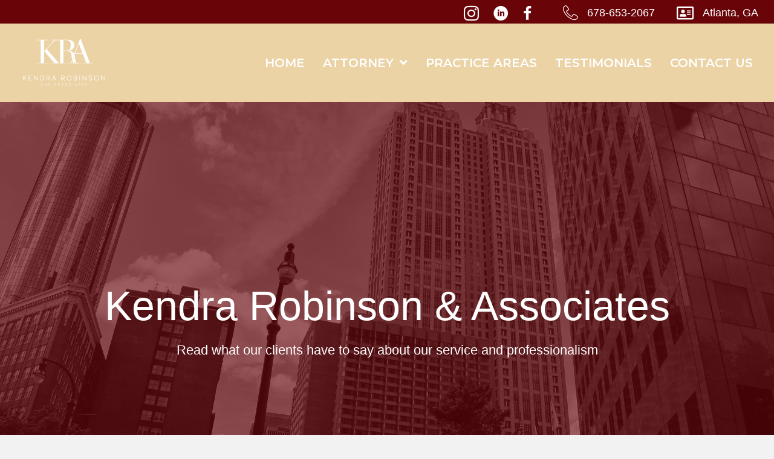

--- FILE ---
content_type: text/html; charset=UTF-8
request_url: https://kendrarobinsonlaw.com/testimonials/
body_size: 11826
content:
<!DOCTYPE html>
<html lang="en-US">
<head>
<meta charset="UTF-8" />
<meta name='viewport' content='width=device-width, initial-scale=1.0' />
<meta http-equiv='X-UA-Compatible' content='IE=edge' />
<link rel="profile" href="https://gmpg.org/xfn/11" />
<meta name='robots' content='index, follow, max-image-preview:large, max-snippet:-1, max-video-preview:-1' />
	<style>img:is([sizes="auto" i], [sizes^="auto," i]) { contain-intrinsic-size: 3000px 1500px }</style>
	
	<!-- This site is optimized with the Yoast SEO plugin v19.6.1 - https://yoast.com/wordpress/plugins/seo/ -->
	<title>Testimonials - Kendra Robinson Law</title>
	<link rel="canonical" href="https://kendrarobinsonlaw.com/testimonials/" />
	<meta property="og:locale" content="en_US" />
	<meta property="og:type" content="article" />
	<meta property="og:title" content="Testimonials - Kendra Robinson Law" />
	<meta property="og:description" content="Home Attorney About Practice Areas Testimonials Contact Us Kendra Robinson &amp; Associates Read what our clients have to say about our service and professionalism As a premier Atlanta Law firm, we specialize in real estate closings, criminal defense, and foreclosure defense. We are at your service. Send us a message! AVAILABLE AT 9AM TO 6PM&hellip;" />
	<meta property="og:url" content="https://kendrarobinsonlaw.com/testimonials/" />
	<meta property="og:site_name" content="Kendra Robinson Law" />
	<meta property="article:modified_time" content="2021-02-13T08:09:24+00:00" />
	<meta property="og:image" content="https://kendrarobinsonlaw.com/wp-content/uploads/2020/12/KRA-Logo-transparent___White-Transparent-Logo-300x180.png" />
	<meta name="twitter:card" content="summary_large_image" />
	<meta name="twitter:label1" content="Est. reading time" />
	<meta name="twitter:data1" content="1 minute" />
	<script type="application/ld+json" class="yoast-schema-graph">{"@context":"https://schema.org","@graph":[{"@type":"WebPage","@id":"https://kendrarobinsonlaw.com/testimonials/","url":"https://kendrarobinsonlaw.com/testimonials/","name":"Testimonials - Kendra Robinson Law","isPartOf":{"@id":"https://kendrarobinsonlaw.com/#website"},"primaryImageOfPage":{"@id":"https://kendrarobinsonlaw.com/testimonials/#primaryimage"},"image":{"@id":"https://kendrarobinsonlaw.com/testimonials/#primaryimage"},"thumbnailUrl":"https://kendrarobinsonlaw.com/wp-content/uploads/2020/12/KRA-Logo-transparent___White-Transparent-Logo-300x180.png","datePublished":"2020-12-10T15:44:19+00:00","dateModified":"2021-02-13T08:09:24+00:00","breadcrumb":{"@id":"https://kendrarobinsonlaw.com/testimonials/#breadcrumb"},"inLanguage":"en-US","potentialAction":[{"@type":"ReadAction","target":["https://kendrarobinsonlaw.com/testimonials/"]}]},{"@type":"ImageObject","inLanguage":"en-US","@id":"https://kendrarobinsonlaw.com/testimonials/#primaryimage","url":"https://kendrarobinsonlaw.com/wp-content/uploads/2020/12/KRA-Logo-transparent___White-Transparent-Logo.png","contentUrl":"https://kendrarobinsonlaw.com/wp-content/uploads/2020/12/KRA-Logo-transparent___White-Transparent-Logo.png","width":1000,"height":600},{"@type":"BreadcrumbList","@id":"https://kendrarobinsonlaw.com/testimonials/#breadcrumb","itemListElement":[{"@type":"ListItem","position":1,"name":"Home","item":"https://kendrarobinsonlaw.com/"},{"@type":"ListItem","position":2,"name":"Testimonials"}]},{"@type":"WebSite","@id":"https://kendrarobinsonlaw.com/#website","url":"https://kendrarobinsonlaw.com/","name":"Kendra Robinson Law","description":"Kendra Robinson Law","potentialAction":[{"@type":"SearchAction","target":{"@type":"EntryPoint","urlTemplate":"https://kendrarobinsonlaw.com/?s={search_term_string}"},"query-input":"required name=search_term_string"}],"inLanguage":"en-US"}]}</script>
	<!-- / Yoast SEO plugin. -->


<link rel='dns-prefetch' href='//fonts.googleapis.com' />
<link href='https://fonts.gstatic.com' crossorigin rel='preconnect' />
<link rel="alternate" type="application/rss+xml" title="Kendra Robinson Law &raquo; Feed" href="https://kendrarobinsonlaw.com/feed/" />
<link rel="alternate" type="application/rss+xml" title="Kendra Robinson Law &raquo; Comments Feed" href="https://kendrarobinsonlaw.com/comments/feed/" />
<link rel="preload" href="https://kendrarobinsonlaw.com/wp-content/plugins/bb-plugin/fonts/fontawesome/5.15.4/webfonts/fa-regular-400.woff2" as="font" type="font/woff2" crossorigin="anonymous">
<link rel="preload" href="https://kendrarobinsonlaw.com/wp-content/plugins/bb-plugin/fonts/fontawesome/5.15.4/webfonts/fa-brands-400.woff2" as="font" type="font/woff2" crossorigin="anonymous">
<script>
window._wpemojiSettings = {"baseUrl":"https:\/\/s.w.org\/images\/core\/emoji\/16.0.1\/72x72\/","ext":".png","svgUrl":"https:\/\/s.w.org\/images\/core\/emoji\/16.0.1\/svg\/","svgExt":".svg","source":{"concatemoji":"https:\/\/kendrarobinsonlaw.com\/wp-includes\/js\/wp-emoji-release.min.js?ver=6.8.3"}};
/*! This file is auto-generated */
!function(s,n){var o,i,e;function c(e){try{var t={supportTests:e,timestamp:(new Date).valueOf()};sessionStorage.setItem(o,JSON.stringify(t))}catch(e){}}function p(e,t,n){e.clearRect(0,0,e.canvas.width,e.canvas.height),e.fillText(t,0,0);var t=new Uint32Array(e.getImageData(0,0,e.canvas.width,e.canvas.height).data),a=(e.clearRect(0,0,e.canvas.width,e.canvas.height),e.fillText(n,0,0),new Uint32Array(e.getImageData(0,0,e.canvas.width,e.canvas.height).data));return t.every(function(e,t){return e===a[t]})}function u(e,t){e.clearRect(0,0,e.canvas.width,e.canvas.height),e.fillText(t,0,0);for(var n=e.getImageData(16,16,1,1),a=0;a<n.data.length;a++)if(0!==n.data[a])return!1;return!0}function f(e,t,n,a){switch(t){case"flag":return n(e,"\ud83c\udff3\ufe0f\u200d\u26a7\ufe0f","\ud83c\udff3\ufe0f\u200b\u26a7\ufe0f")?!1:!n(e,"\ud83c\udde8\ud83c\uddf6","\ud83c\udde8\u200b\ud83c\uddf6")&&!n(e,"\ud83c\udff4\udb40\udc67\udb40\udc62\udb40\udc65\udb40\udc6e\udb40\udc67\udb40\udc7f","\ud83c\udff4\u200b\udb40\udc67\u200b\udb40\udc62\u200b\udb40\udc65\u200b\udb40\udc6e\u200b\udb40\udc67\u200b\udb40\udc7f");case"emoji":return!a(e,"\ud83e\udedf")}return!1}function g(e,t,n,a){var r="undefined"!=typeof WorkerGlobalScope&&self instanceof WorkerGlobalScope?new OffscreenCanvas(300,150):s.createElement("canvas"),o=r.getContext("2d",{willReadFrequently:!0}),i=(o.textBaseline="top",o.font="600 32px Arial",{});return e.forEach(function(e){i[e]=t(o,e,n,a)}),i}function t(e){var t=s.createElement("script");t.src=e,t.defer=!0,s.head.appendChild(t)}"undefined"!=typeof Promise&&(o="wpEmojiSettingsSupports",i=["flag","emoji"],n.supports={everything:!0,everythingExceptFlag:!0},e=new Promise(function(e){s.addEventListener("DOMContentLoaded",e,{once:!0})}),new Promise(function(t){var n=function(){try{var e=JSON.parse(sessionStorage.getItem(o));if("object"==typeof e&&"number"==typeof e.timestamp&&(new Date).valueOf()<e.timestamp+604800&&"object"==typeof e.supportTests)return e.supportTests}catch(e){}return null}();if(!n){if("undefined"!=typeof Worker&&"undefined"!=typeof OffscreenCanvas&&"undefined"!=typeof URL&&URL.createObjectURL&&"undefined"!=typeof Blob)try{var e="postMessage("+g.toString()+"("+[JSON.stringify(i),f.toString(),p.toString(),u.toString()].join(",")+"));",a=new Blob([e],{type:"text/javascript"}),r=new Worker(URL.createObjectURL(a),{name:"wpTestEmojiSupports"});return void(r.onmessage=function(e){c(n=e.data),r.terminate(),t(n)})}catch(e){}c(n=g(i,f,p,u))}t(n)}).then(function(e){for(var t in e)n.supports[t]=e[t],n.supports.everything=n.supports.everything&&n.supports[t],"flag"!==t&&(n.supports.everythingExceptFlag=n.supports.everythingExceptFlag&&n.supports[t]);n.supports.everythingExceptFlag=n.supports.everythingExceptFlag&&!n.supports.flag,n.DOMReady=!1,n.readyCallback=function(){n.DOMReady=!0}}).then(function(){return e}).then(function(){var e;n.supports.everything||(n.readyCallback(),(e=n.source||{}).concatemoji?t(e.concatemoji):e.wpemoji&&e.twemoji&&(t(e.twemoji),t(e.wpemoji)))}))}((window,document),window._wpemojiSettings);
</script>
<style id='wp-emoji-styles-inline-css'>

	img.wp-smiley, img.emoji {
		display: inline !important;
		border: none !important;
		box-shadow: none !important;
		height: 1em !important;
		width: 1em !important;
		margin: 0 0.07em !important;
		vertical-align: -0.1em !important;
		background: none !important;
		padding: 0 !important;
	}
</style>
<link rel='stylesheet' id='wp-block-library-css' href='https://kendrarobinsonlaw.com/wp-includes/css/dist/block-library/style.min.css?ver=6.8.3' media='all' />
<style id='wp-block-library-theme-inline-css'>
.wp-block-audio :where(figcaption){color:#555;font-size:13px;text-align:center}.is-dark-theme .wp-block-audio :where(figcaption){color:#ffffffa6}.wp-block-audio{margin:0 0 1em}.wp-block-code{border:1px solid #ccc;border-radius:4px;font-family:Menlo,Consolas,monaco,monospace;padding:.8em 1em}.wp-block-embed :where(figcaption){color:#555;font-size:13px;text-align:center}.is-dark-theme .wp-block-embed :where(figcaption){color:#ffffffa6}.wp-block-embed{margin:0 0 1em}.blocks-gallery-caption{color:#555;font-size:13px;text-align:center}.is-dark-theme .blocks-gallery-caption{color:#ffffffa6}:root :where(.wp-block-image figcaption){color:#555;font-size:13px;text-align:center}.is-dark-theme :root :where(.wp-block-image figcaption){color:#ffffffa6}.wp-block-image{margin:0 0 1em}.wp-block-pullquote{border-bottom:4px solid;border-top:4px solid;color:currentColor;margin-bottom:1.75em}.wp-block-pullquote cite,.wp-block-pullquote footer,.wp-block-pullquote__citation{color:currentColor;font-size:.8125em;font-style:normal;text-transform:uppercase}.wp-block-quote{border-left:.25em solid;margin:0 0 1.75em;padding-left:1em}.wp-block-quote cite,.wp-block-quote footer{color:currentColor;font-size:.8125em;font-style:normal;position:relative}.wp-block-quote:where(.has-text-align-right){border-left:none;border-right:.25em solid;padding-left:0;padding-right:1em}.wp-block-quote:where(.has-text-align-center){border:none;padding-left:0}.wp-block-quote.is-large,.wp-block-quote.is-style-large,.wp-block-quote:where(.is-style-plain){border:none}.wp-block-search .wp-block-search__label{font-weight:700}.wp-block-search__button{border:1px solid #ccc;padding:.375em .625em}:where(.wp-block-group.has-background){padding:1.25em 2.375em}.wp-block-separator.has-css-opacity{opacity:.4}.wp-block-separator{border:none;border-bottom:2px solid;margin-left:auto;margin-right:auto}.wp-block-separator.has-alpha-channel-opacity{opacity:1}.wp-block-separator:not(.is-style-wide):not(.is-style-dots){width:100px}.wp-block-separator.has-background:not(.is-style-dots){border-bottom:none;height:1px}.wp-block-separator.has-background:not(.is-style-wide):not(.is-style-dots){height:2px}.wp-block-table{margin:0 0 1em}.wp-block-table td,.wp-block-table th{word-break:normal}.wp-block-table :where(figcaption){color:#555;font-size:13px;text-align:center}.is-dark-theme .wp-block-table :where(figcaption){color:#ffffffa6}.wp-block-video :where(figcaption){color:#555;font-size:13px;text-align:center}.is-dark-theme .wp-block-video :where(figcaption){color:#ffffffa6}.wp-block-video{margin:0 0 1em}:root :where(.wp-block-template-part.has-background){margin-bottom:0;margin-top:0;padding:1.25em 2.375em}
</style>
<style id='classic-theme-styles-inline-css'>
/*! This file is auto-generated */
.wp-block-button__link{color:#fff;background-color:#32373c;border-radius:9999px;box-shadow:none;text-decoration:none;padding:calc(.667em + 2px) calc(1.333em + 2px);font-size:1.125em}.wp-block-file__button{background:#32373c;color:#fff;text-decoration:none}
</style>
<style id='global-styles-inline-css'>
:root{--wp--preset--aspect-ratio--square: 1;--wp--preset--aspect-ratio--4-3: 4/3;--wp--preset--aspect-ratio--3-4: 3/4;--wp--preset--aspect-ratio--3-2: 3/2;--wp--preset--aspect-ratio--2-3: 2/3;--wp--preset--aspect-ratio--16-9: 16/9;--wp--preset--aspect-ratio--9-16: 9/16;--wp--preset--color--black: #000000;--wp--preset--color--cyan-bluish-gray: #abb8c3;--wp--preset--color--white: #ffffff;--wp--preset--color--pale-pink: #f78da7;--wp--preset--color--vivid-red: #cf2e2e;--wp--preset--color--luminous-vivid-orange: #ff6900;--wp--preset--color--luminous-vivid-amber: #fcb900;--wp--preset--color--light-green-cyan: #7bdcb5;--wp--preset--color--vivid-green-cyan: #00d084;--wp--preset--color--pale-cyan-blue: #8ed1fc;--wp--preset--color--vivid-cyan-blue: #0693e3;--wp--preset--color--vivid-purple: #9b51e0;--wp--preset--gradient--vivid-cyan-blue-to-vivid-purple: linear-gradient(135deg,rgba(6,147,227,1) 0%,rgb(155,81,224) 100%);--wp--preset--gradient--light-green-cyan-to-vivid-green-cyan: linear-gradient(135deg,rgb(122,220,180) 0%,rgb(0,208,130) 100%);--wp--preset--gradient--luminous-vivid-amber-to-luminous-vivid-orange: linear-gradient(135deg,rgba(252,185,0,1) 0%,rgba(255,105,0,1) 100%);--wp--preset--gradient--luminous-vivid-orange-to-vivid-red: linear-gradient(135deg,rgba(255,105,0,1) 0%,rgb(207,46,46) 100%);--wp--preset--gradient--very-light-gray-to-cyan-bluish-gray: linear-gradient(135deg,rgb(238,238,238) 0%,rgb(169,184,195) 100%);--wp--preset--gradient--cool-to-warm-spectrum: linear-gradient(135deg,rgb(74,234,220) 0%,rgb(151,120,209) 20%,rgb(207,42,186) 40%,rgb(238,44,130) 60%,rgb(251,105,98) 80%,rgb(254,248,76) 100%);--wp--preset--gradient--blush-light-purple: linear-gradient(135deg,rgb(255,206,236) 0%,rgb(152,150,240) 100%);--wp--preset--gradient--blush-bordeaux: linear-gradient(135deg,rgb(254,205,165) 0%,rgb(254,45,45) 50%,rgb(107,0,62) 100%);--wp--preset--gradient--luminous-dusk: linear-gradient(135deg,rgb(255,203,112) 0%,rgb(199,81,192) 50%,rgb(65,88,208) 100%);--wp--preset--gradient--pale-ocean: linear-gradient(135deg,rgb(255,245,203) 0%,rgb(182,227,212) 50%,rgb(51,167,181) 100%);--wp--preset--gradient--electric-grass: linear-gradient(135deg,rgb(202,248,128) 0%,rgb(113,206,126) 100%);--wp--preset--gradient--midnight: linear-gradient(135deg,rgb(2,3,129) 0%,rgb(40,116,252) 100%);--wp--preset--font-size--small: 13px;--wp--preset--font-size--medium: 20px;--wp--preset--font-size--large: 36px;--wp--preset--font-size--x-large: 42px;--wp--preset--spacing--20: 0.44rem;--wp--preset--spacing--30: 0.67rem;--wp--preset--spacing--40: 1rem;--wp--preset--spacing--50: 1.5rem;--wp--preset--spacing--60: 2.25rem;--wp--preset--spacing--70: 3.38rem;--wp--preset--spacing--80: 5.06rem;--wp--preset--shadow--natural: 6px 6px 9px rgba(0, 0, 0, 0.2);--wp--preset--shadow--deep: 12px 12px 50px rgba(0, 0, 0, 0.4);--wp--preset--shadow--sharp: 6px 6px 0px rgba(0, 0, 0, 0.2);--wp--preset--shadow--outlined: 6px 6px 0px -3px rgba(255, 255, 255, 1), 6px 6px rgba(0, 0, 0, 1);--wp--preset--shadow--crisp: 6px 6px 0px rgba(0, 0, 0, 1);}:where(.is-layout-flex){gap: 0.5em;}:where(.is-layout-grid){gap: 0.5em;}body .is-layout-flex{display: flex;}.is-layout-flex{flex-wrap: wrap;align-items: center;}.is-layout-flex > :is(*, div){margin: 0;}body .is-layout-grid{display: grid;}.is-layout-grid > :is(*, div){margin: 0;}:where(.wp-block-columns.is-layout-flex){gap: 2em;}:where(.wp-block-columns.is-layout-grid){gap: 2em;}:where(.wp-block-post-template.is-layout-flex){gap: 1.25em;}:where(.wp-block-post-template.is-layout-grid){gap: 1.25em;}.has-black-color{color: var(--wp--preset--color--black) !important;}.has-cyan-bluish-gray-color{color: var(--wp--preset--color--cyan-bluish-gray) !important;}.has-white-color{color: var(--wp--preset--color--white) !important;}.has-pale-pink-color{color: var(--wp--preset--color--pale-pink) !important;}.has-vivid-red-color{color: var(--wp--preset--color--vivid-red) !important;}.has-luminous-vivid-orange-color{color: var(--wp--preset--color--luminous-vivid-orange) !important;}.has-luminous-vivid-amber-color{color: var(--wp--preset--color--luminous-vivid-amber) !important;}.has-light-green-cyan-color{color: var(--wp--preset--color--light-green-cyan) !important;}.has-vivid-green-cyan-color{color: var(--wp--preset--color--vivid-green-cyan) !important;}.has-pale-cyan-blue-color{color: var(--wp--preset--color--pale-cyan-blue) !important;}.has-vivid-cyan-blue-color{color: var(--wp--preset--color--vivid-cyan-blue) !important;}.has-vivid-purple-color{color: var(--wp--preset--color--vivid-purple) !important;}.has-black-background-color{background-color: var(--wp--preset--color--black) !important;}.has-cyan-bluish-gray-background-color{background-color: var(--wp--preset--color--cyan-bluish-gray) !important;}.has-white-background-color{background-color: var(--wp--preset--color--white) !important;}.has-pale-pink-background-color{background-color: var(--wp--preset--color--pale-pink) !important;}.has-vivid-red-background-color{background-color: var(--wp--preset--color--vivid-red) !important;}.has-luminous-vivid-orange-background-color{background-color: var(--wp--preset--color--luminous-vivid-orange) !important;}.has-luminous-vivid-amber-background-color{background-color: var(--wp--preset--color--luminous-vivid-amber) !important;}.has-light-green-cyan-background-color{background-color: var(--wp--preset--color--light-green-cyan) !important;}.has-vivid-green-cyan-background-color{background-color: var(--wp--preset--color--vivid-green-cyan) !important;}.has-pale-cyan-blue-background-color{background-color: var(--wp--preset--color--pale-cyan-blue) !important;}.has-vivid-cyan-blue-background-color{background-color: var(--wp--preset--color--vivid-cyan-blue) !important;}.has-vivid-purple-background-color{background-color: var(--wp--preset--color--vivid-purple) !important;}.has-black-border-color{border-color: var(--wp--preset--color--black) !important;}.has-cyan-bluish-gray-border-color{border-color: var(--wp--preset--color--cyan-bluish-gray) !important;}.has-white-border-color{border-color: var(--wp--preset--color--white) !important;}.has-pale-pink-border-color{border-color: var(--wp--preset--color--pale-pink) !important;}.has-vivid-red-border-color{border-color: var(--wp--preset--color--vivid-red) !important;}.has-luminous-vivid-orange-border-color{border-color: var(--wp--preset--color--luminous-vivid-orange) !important;}.has-luminous-vivid-amber-border-color{border-color: var(--wp--preset--color--luminous-vivid-amber) !important;}.has-light-green-cyan-border-color{border-color: var(--wp--preset--color--light-green-cyan) !important;}.has-vivid-green-cyan-border-color{border-color: var(--wp--preset--color--vivid-green-cyan) !important;}.has-pale-cyan-blue-border-color{border-color: var(--wp--preset--color--pale-cyan-blue) !important;}.has-vivid-cyan-blue-border-color{border-color: var(--wp--preset--color--vivid-cyan-blue) !important;}.has-vivid-purple-border-color{border-color: var(--wp--preset--color--vivid-purple) !important;}.has-vivid-cyan-blue-to-vivid-purple-gradient-background{background: var(--wp--preset--gradient--vivid-cyan-blue-to-vivid-purple) !important;}.has-light-green-cyan-to-vivid-green-cyan-gradient-background{background: var(--wp--preset--gradient--light-green-cyan-to-vivid-green-cyan) !important;}.has-luminous-vivid-amber-to-luminous-vivid-orange-gradient-background{background: var(--wp--preset--gradient--luminous-vivid-amber-to-luminous-vivid-orange) !important;}.has-luminous-vivid-orange-to-vivid-red-gradient-background{background: var(--wp--preset--gradient--luminous-vivid-orange-to-vivid-red) !important;}.has-very-light-gray-to-cyan-bluish-gray-gradient-background{background: var(--wp--preset--gradient--very-light-gray-to-cyan-bluish-gray) !important;}.has-cool-to-warm-spectrum-gradient-background{background: var(--wp--preset--gradient--cool-to-warm-spectrum) !important;}.has-blush-light-purple-gradient-background{background: var(--wp--preset--gradient--blush-light-purple) !important;}.has-blush-bordeaux-gradient-background{background: var(--wp--preset--gradient--blush-bordeaux) !important;}.has-luminous-dusk-gradient-background{background: var(--wp--preset--gradient--luminous-dusk) !important;}.has-pale-ocean-gradient-background{background: var(--wp--preset--gradient--pale-ocean) !important;}.has-electric-grass-gradient-background{background: var(--wp--preset--gradient--electric-grass) !important;}.has-midnight-gradient-background{background: var(--wp--preset--gradient--midnight) !important;}.has-small-font-size{font-size: var(--wp--preset--font-size--small) !important;}.has-medium-font-size{font-size: var(--wp--preset--font-size--medium) !important;}.has-large-font-size{font-size: var(--wp--preset--font-size--large) !important;}.has-x-large-font-size{font-size: var(--wp--preset--font-size--x-large) !important;}
:where(.wp-block-post-template.is-layout-flex){gap: 1.25em;}:where(.wp-block-post-template.is-layout-grid){gap: 1.25em;}
:where(.wp-block-columns.is-layout-flex){gap: 2em;}:where(.wp-block-columns.is-layout-grid){gap: 2em;}
:root :where(.wp-block-pullquote){font-size: 1.5em;line-height: 1.6;}
</style>
<link rel='stylesheet' id='ultimate-icons-css' href='https://kendrarobinsonlaw.com/wp-content/uploads/bb-plugin/icons/ultimate-icons/style.css?ver=2.5.5.4' media='all' />
<link rel='stylesheet' id='font-awesome-5-css' href='https://kendrarobinsonlaw.com/wp-content/plugins/bb-plugin/fonts/fontawesome/5.15.4/css/all.min.css?ver=2.5.5.4' media='all' />
<link rel='stylesheet' id='jquery-bxslider-css' href='https://kendrarobinsonlaw.com/wp-content/plugins/bb-plugin/css/jquery.bxslider.css?ver=2.5.5.4' media='all' />
<link rel='stylesheet' id='dashicons-css' href='https://kendrarobinsonlaw.com/wp-includes/css/dashicons.min.css?ver=6.8.3' media='all' />
<link rel='stylesheet' id='fl-builder-layout-174-css' href='https://kendrarobinsonlaw.com/wp-content/uploads/bb-plugin/cache/174-layout.css?ver=eeeef79c3b160c3a065b9d721e3e02a0' media='all' />
<link rel='stylesheet' id='contact-form-7-css' href='https://kendrarobinsonlaw.com/wp-content/plugins/contact-form-7/includes/css/styles.css?ver=5.6.2' media='all' />
<link rel='stylesheet' id='wp-components-css' href='https://kendrarobinsonlaw.com/wp-includes/css/dist/components/style.min.css?ver=6.8.3' media='all' />
<link rel='stylesheet' id='godaddy-styles-css' href='https://kendrarobinsonlaw.com/wp-content/mu-plugins/vendor/wpex/godaddy-launch/includes/Dependencies/GoDaddy/Styles/build/latest.css?ver=2.0.2' media='all' />
<link rel='stylesheet' id='jquery-magnificpopup-css' href='https://kendrarobinsonlaw.com/wp-content/plugins/bb-plugin/css/jquery.magnificpopup.min.css?ver=2.5.5.4' media='all' />
<link rel='stylesheet' id='base-css' href='https://kendrarobinsonlaw.com/wp-content/themes/bb-theme/css/base.min.css?ver=1.7.12.1' media='all' />
<link rel='stylesheet' id='fl-automator-skin-css' href='https://kendrarobinsonlaw.com/wp-content/uploads/bb-theme/skin-6358457d911f4.css?ver=1.7.12.1' media='all' />
<link rel='stylesheet' id='fl-child-theme-css' href='https://kendrarobinsonlaw.com/wp-content/themes/bb-theme-child/style.css?ver=6.8.3' media='all' />
<link rel='stylesheet' id='fl-builder-google-fonts-94a7b935fe00cc2587a4eba9b03d233a-css' href='//fonts.googleapis.com/css?family=Montserrat%3A600%2C700%2C400%2C500%7CRoboto+Slab%3A700&#038;ver=6.8.3' media='all' />
<script src="https://kendrarobinsonlaw.com/wp-includes/js/jquery/jquery.min.js?ver=3.7.1" id="jquery-core-js"></script>
<script src="https://kendrarobinsonlaw.com/wp-includes/js/jquery/jquery-migrate.min.js?ver=3.4.1" id="jquery-migrate-js"></script>
<script src="https://kendrarobinsonlaw.com/wp-includes/js/imagesloaded.min.js?ver=6.8.3" id="imagesloaded-js"></script>
<link rel="https://api.w.org/" href="https://kendrarobinsonlaw.com/wp-json/" /><link rel="alternate" title="JSON" type="application/json" href="https://kendrarobinsonlaw.com/wp-json/wp/v2/pages/174" /><link rel="EditURI" type="application/rsd+xml" title="RSD" href="https://kendrarobinsonlaw.com/xmlrpc.php?rsd" />
<link rel='shortlink' href='https://kendrarobinsonlaw.com/?p=174' />
<link rel="alternate" title="oEmbed (JSON)" type="application/json+oembed" href="https://kendrarobinsonlaw.com/wp-json/oembed/1.0/embed?url=https%3A%2F%2Fkendrarobinsonlaw.com%2Ftestimonials%2F" />
<link rel="alternate" title="oEmbed (XML)" type="text/xml+oembed" href="https://kendrarobinsonlaw.com/wp-json/oembed/1.0/embed?url=https%3A%2F%2Fkendrarobinsonlaw.com%2Ftestimonials%2F&#038;format=xml" />
<style>.recentcomments a{display:inline !important;padding:0 !important;margin:0 !important;}</style><link rel="icon" href="https://kendrarobinsonlaw.com/wp-content/uploads/2020/12/cropped-KRA-Logo-transparent___Black-Full-Logo-32x32.png" sizes="32x32" />
<link rel="icon" href="https://kendrarobinsonlaw.com/wp-content/uploads/2020/12/cropped-KRA-Logo-transparent___Black-Full-Logo-192x192.png" sizes="192x192" />
<link rel="apple-touch-icon" href="https://kendrarobinsonlaw.com/wp-content/uploads/2020/12/cropped-KRA-Logo-transparent___Black-Full-Logo-180x180.png" />
<meta name="msapplication-TileImage" content="https://kendrarobinsonlaw.com/wp-content/uploads/2020/12/cropped-KRA-Logo-transparent___Black-Full-Logo-270x270.png" />
		<style id="wp-custom-css">
			#message {
background-color: #f30 !important;
}		</style>
		</head>
<body class="wp-singular page-template-default page page-id-174 wp-theme-bb-theme wp-child-theme-bb-theme-child fl-builder fl-framework-base fl-preset-default fl-full-width fl-search-active" itemscope="itemscope" itemtype="https://schema.org/WebPage">
<a aria-label="Skip to content" class="fl-screen-reader-text" href="#fl-main-content">Skip to content</a><div class="fl-page">
		<div id="fl-main-content" class="fl-page-content" itemprop="mainContentOfPage" role="main">

		
<div class="fl-content-full container">
	<div class="row">
		<div class="fl-content col-md-12">
			<article class="fl-post post-174 page type-page status-publish hentry" id="fl-post-174" itemscope="itemscope" itemtype="https://schema.org/CreativeWork">

			<div class="fl-post-content clearfix" itemprop="text">
		<div class="fl-builder-content fl-builder-content-174 fl-builder-content-primary fl-builder-global-templates-locked" data-post-id="174"><div class="fl-row fl-row-full-width fl-row-bg-color fl-node-60262d6c50fe0" data-node="60262d6c50fe0">
	<div class="fl-row-content-wrap">
								<div class="fl-row-content fl-row-full-width fl-node-content">
		
<div class="fl-col-group fl-node-60262336aec64" data-node="60262336aec64">
			<div class="fl-col fl-node-60262336aec67 fl-col-has-cols" data-node="60262336aec67">
	<div class="fl-col-content fl-node-content">
	
<div class="fl-col-group fl-node-60262336aec69 fl-col-group-nested" data-node="60262336aec69">
			<div class="fl-col fl-node-602633cc41101" data-node="602633cc41101">
	<div class="fl-col-content fl-node-content">
	<div class="fl-module fl-module-icon-group fl-node-60262336aec68" data-node="60262336aec68">
	<div class="fl-module-content fl-node-content">
		<div class="fl-icon-group">
	<span class="fl-icon">
								<a href="#" target="_self">
							<i class="ua-icon ua-icon-instagram" aria-hidden="true"></i>
						</a>
			</span>
		<span class="fl-icon">
				<i class="ua-icon ua-icon-linkedin-with-circle" aria-hidden="true"></i>
					</span>
		<span class="fl-icon">
				<i class="ua-icon ua-icon-facebook22" aria-hidden="true"></i>
					</span>
	</div>
	</div>
</div>
	</div>
</div>
			<div class="fl-col fl-node-60262336aec6a fl-col-small" data-node="60262336aec6a">
	<div class="fl-col-content fl-node-content">
	<div class="fl-module fl-module-icon fl-node-60262336aec6c" data-node="60262336aec6c">
	<div class="fl-module-content fl-node-content">
		<div class="fl-icon-wrap">
	<span class="fl-icon">
				<i class="ua-icon ua-icon-phone-handset" aria-hidden="true"></i>
					</span>
			<div id="fl-icon-text-60262336aec6c" class="fl-icon-text fl-icon-text-wrap">
						<h4 class="uabb-list-icon-text-heading">678-653-2067</h4>					</div>
	</div>
	</div>
</div>
	</div>
</div>
			<div class="fl-col fl-node-60262336aec6b fl-col-small" data-node="60262336aec6b">
	<div class="fl-col-content fl-node-content">
	<div class="fl-module fl-module-icon fl-node-60262336aec6d" data-node="60262336aec6d">
	<div class="fl-module-content fl-node-content">
		<div class="fl-icon-wrap">
	<span class="fl-icon">
				<i class="far fa-address-card" aria-hidden="true"></i>
					</span>
			<div id="fl-icon-text-60262336aec6d" class="fl-icon-text fl-icon-text-wrap">
						<h4 class="uabb-list-icon-text-heading" style="text-align: left;">Atlanta, GA</h4>					</div>
	</div>
	</div>
</div>
	</div>
</div>
	</div>
	</div>
</div>
	</div>
		</div>
	</div>
</div>
<div class="fl-row fl-row-full-width fl-row-bg-color fl-node-6026599059093" data-node="6026599059093">
	<div class="fl-row-content-wrap">
								<div class="fl-row-content fl-row-full-width fl-node-content">
		
<div class="fl-col-group fl-node-60263433041eb" data-node="60263433041eb">
			<div class="fl-col fl-node-60263433041ee fl-col-small" data-node="60263433041ee">
	<div class="fl-col-content fl-node-content">
	<div class="fl-module fl-module-uabb-photo fl-node-60263433041f0" data-node="60263433041f0">
	<div class="fl-module-content fl-node-content">
		<div class="uabb-module-content uabb-photo
uabb-photo-align-left uabb-photo-mob-align-center" itemscope itemtype="https://schema.org/ImageObject">
	<div class="uabb-photo-content ">

				<img fetchpriority="high" decoding="async" width="300" height="180" class="uabb-photo-img wp-image-127 size-medium" src="https://kendrarobinsonlaw.com/wp-content/uploads/2020/12/KRA-Logo-transparent___White-Transparent-Logo-300x180.png" alt="KRA Logo transparent___White Transparent Logo" title="KRA Logo transparent___White Transparent Logo" itemprop="image" srcset="https://kendrarobinsonlaw.com/wp-content/uploads/2020/12/KRA-Logo-transparent___White-Transparent-Logo-300x180.png 300w, https://kendrarobinsonlaw.com/wp-content/uploads/2020/12/KRA-Logo-transparent___White-Transparent-Logo-768x461.png 768w, https://kendrarobinsonlaw.com/wp-content/uploads/2020/12/KRA-Logo-transparent___White-Transparent-Logo.png 1000w" sizes="(max-width: 300px) 100vw, 300px" />

					</div>
	</div>
	</div>
</div>
	</div>
</div>
			<div class="fl-col fl-node-60263433041ef" data-node="60263433041ef">
	<div class="fl-col-content fl-node-content">
	<div class="fl-module fl-module-uabb-advanced-menu fl-node-60263433041f1" data-node="60263433041f1">
	<div class="fl-module-content fl-node-content">
			<div class="uabb-creative-menu
	 uabb-creative-menu-accordion-collapse	uabb-menu-default">
		<div class="uabb-creative-menu-mobile-toggle-container"><div class="uabb-creative-menu-mobile-toggle hamburger" tabindex="0"><div class="uabb-svg-container"><svg version="1.1" class="hamburger-menu" xmlns="https://www.w3.org/2000/svg" xmlns:xlink="https://www.w3.org/1999/xlink" viewBox="0 0 50 50">
<rect class="uabb-hamburger-menu-top" width="50" height="10"/>
<rect class="uabb-hamburger-menu-middle" y="20" width="50" height="10"/>
<rect class="uabb-hamburger-menu-bottom" y="40" width="50" height="10"/>
</svg>
</div></div></div>			<div class="uabb-clear"></div>
					<ul id="menu-menu" class="menu uabb-creative-menu-horizontal uabb-toggle-arrows"><li id="menu-item-139" class="menu-item menu-item-type-post_type menu-item-object-page menu-item-home uabb-creative-menu uabb-cm-style"><a href="https://kendrarobinsonlaw.com/"><span class="menu-item-text">Home</span></a></li>
<li id="menu-item-146" class="menu-item menu-item-type-post_type menu-item-object-page menu-item-has-children uabb-has-submenu uabb-creative-menu uabb-cm-style"><div class="uabb-has-submenu-container"><a href="https://kendrarobinsonlaw.com/attorney/"><span class="menu-item-text">Attorney<span class="uabb-menu-toggle"></span></span></a></div>
<ul class="sub-menu">
	<li id="menu-item-25" class="menu-item menu-item-type-post_type menu-item-object-page uabb-creative-menu uabb-cm-style"><a href="https://kendrarobinsonlaw.com/about/"><span class="menu-item-text">About</span></a></li>
</ul>
</li>
<li id="menu-item-155" class="menu-item menu-item-type-post_type menu-item-object-page uabb-creative-menu uabb-cm-style"><a href="https://kendrarobinsonlaw.com/practice-areas/"><span class="menu-item-text">Practice Areas</span></a></li>
<li id="menu-item-175" class="menu-item menu-item-type-post_type menu-item-object-page current-menu-item page_item page-item-174 current_page_item uabb-creative-menu uabb-cm-style"><a href="https://kendrarobinsonlaw.com/testimonials/"><span class="menu-item-text">Testimonials</span></a></li>
<li id="menu-item-31" class="menu-item menu-item-type-post_type menu-item-object-page uabb-creative-menu uabb-cm-style"><a href="https://kendrarobinsonlaw.com/contact-us/"><span class="menu-item-text">Contact Us</span></a></li>
</ul>	</div>

		</div>
</div>
	</div>
</div>
	</div>
		</div>
	</div>
</div>
<div id="intro" class="fl-row fl-row-full-width fl-row-bg-photo fl-node-5ff73b6904b6b fl-row-custom-height fl-row-align-center fl-row-bg-overlay" data-node="5ff73b6904b6b">
	<div class="fl-row-content-wrap">
								<div class="fl-row-content fl-row-fixed-width fl-node-content">
		
<div class="fl-col-group fl-node-5ff73b6904b70" data-node="5ff73b6904b70">
			<div class="fl-col fl-node-5ff73b6904b71" data-node="5ff73b6904b71">
	<div class="fl-col-content fl-node-content">
	<div class="fl-module fl-module-rich-text fl-node-5ff73b6904b72" data-node="5ff73b6904b72">
	<div class="fl-module-content fl-node-content">
		<div class="fl-rich-text">
	<h1 style="text-align: center;"><span style="font-size: 68px;">Kendra Robinson &amp; Associates</span></h1>
<p style="text-align: center; max-width: 900px; margin: 0 auto;"><span style="font-size: 22px;">Read what our clients have to say about our service and professionalism</span></p>
</div>
	</div>
</div>
	</div>
</div>
	</div>
		</div>
	</div>
</div>
<div class="fl-row fl-row-fixed-width fl-row-bg-none fl-node-602658a7c02e8" data-node="602658a7c02e8">
	<div class="fl-row-content-wrap">
								<div class="fl-row-content fl-row-fixed-width fl-node-content">
		
<div class="fl-col-group fl-node-602658a7e020c" data-node="602658a7e020c">
			<div class="fl-col fl-node-602658a7e0301" data-node="602658a7e0301">
	<div class="fl-col-content fl-node-content">
	<div class="fl-module fl-module-spacer-gap fl-node-602658a7bf273" data-node="602658a7bf273">
	<div class="fl-module-content fl-node-content">
		<div class="uabb-module-content uabb-spacer-gap-preview uabb-spacer-gap">
</div>
	</div>
</div>
	</div>
</div>
	</div>
		</div>
	</div>
</div>
<div class="fl-row fl-row-fixed-width fl-row-bg-none fl-node-6026502bb9ce1" data-node="6026502bb9ce1">
	<div class="fl-row-content-wrap">
								<div class="fl-row-content fl-row-fixed-width fl-node-content">
		
<div class="fl-col-group fl-node-6026502bd8100" data-node="6026502bd8100">
			<div class="fl-col fl-node-6026502bd81f2 fl-col-small" data-node="6026502bd81f2">
	<div class="fl-col-content fl-node-content">
	<div class="fl-module fl-module-photo fl-node-60265096e81b5" data-node="60265096e81b5">
	<div class="fl-module-content fl-node-content">
		<div class="fl-photo fl-photo-align-left" itemscope itemtype="https://schema.org/ImageObject">
	<div class="fl-photo-content fl-photo-img-jpg">
				<img loading="lazy" decoding="async" class="fl-photo-img wp-image-388 size-full" src="https://kendrarobinsonlaw.com/wp-content/uploads/2021/02/Kendra-Robinson-3square.jpg" alt="Kendra Robinson (3)square" itemprop="image" height="1598" width="1599" title="Kendra Robinson (3)square" srcset="https://kendrarobinsonlaw.com/wp-content/uploads/2021/02/Kendra-Robinson-3square.jpg 1599w, https://kendrarobinsonlaw.com/wp-content/uploads/2021/02/Kendra-Robinson-3square-300x300.jpg 300w, https://kendrarobinsonlaw.com/wp-content/uploads/2021/02/Kendra-Robinson-3square-1024x1024.jpg 1024w, https://kendrarobinsonlaw.com/wp-content/uploads/2021/02/Kendra-Robinson-3square-150x150.jpg 150w, https://kendrarobinsonlaw.com/wp-content/uploads/2021/02/Kendra-Robinson-3square-768x768.jpg 768w, https://kendrarobinsonlaw.com/wp-content/uploads/2021/02/Kendra-Robinson-3square-1536x1536.jpg 1536w" sizes="auto, (max-width: 1599px) 100vw, 1599px" />
					</div>
	</div>
	</div>
</div>
	</div>
</div>
			<div class="fl-col fl-node-602651e6651a3" data-node="602651e6651a3">
	<div class="fl-col-content fl-node-content">
	<div class="fl-module fl-module-rich-text fl-node-602651e665003" data-node="602651e665003">
	<div class="fl-module-content fl-node-content">
		<div class="fl-rich-text">
	<h3><span style="color: #999999;">As a premier Atlanta Law firm, we specialize in real estate closings, criminal defense, and foreclosure defense. We are at your service. Send us a message!</span></h3>
</div>
	</div>
</div>
<div class="fl-module fl-module-spacer-gap fl-node-6027815d47986" data-node="6027815d47986">
	<div class="fl-module-content fl-node-content">
		<div class="uabb-module-content uabb-spacer-gap-preview uabb-spacer-gap">
</div>
	</div>
</div>
<div class="fl-module fl-module-rich-text fl-node-602652264d65a" data-node="602652264d65a">
	<div class="fl-module-content fl-node-content">
		<div class="fl-rich-text">
	<p><span id="mce_24" class="fl-heading-text mce-content-body mce-edit-focus" style="position: relative;" contenteditable="true" spellcheck="false">AVAILABLE AT 9AM TO 6PM</span></p>
</div>
	</div>
</div>
<div class="fl-module fl-module-rich-text fl-node-602654f4257e7" data-node="602654f4257e7">
	<div class="fl-module-content fl-node-content">
		<div class="fl-rich-text">
	<h3>678-653-2067</h3>
</div>
	</div>
</div>
	</div>
</div>
	</div>
		</div>
	</div>
</div>
<div class="fl-row fl-row-fixed-width fl-row-bg-none fl-node-602658d226ef8" data-node="602658d226ef8">
	<div class="fl-row-content-wrap">
								<div class="fl-row-content fl-row-fixed-width fl-node-content">
		
<div class="fl-col-group fl-node-602658d24a578" data-node="602658d24a578">
			<div class="fl-col fl-node-602658d24a667" data-node="602658d24a667">
	<div class="fl-col-content fl-node-content">
	<div class="fl-module fl-module-spacer-gap fl-node-602658d225f2d" data-node="602658d225f2d">
	<div class="fl-module-content fl-node-content">
		<div class="uabb-module-content uabb-spacer-gap-preview uabb-spacer-gap">
</div>
	</div>
</div>
	</div>
</div>
	</div>
		</div>
	</div>
</div>
<div id="testimonial" class="fl-row fl-row-full-width fl-row-bg-photo fl-node-5ff73b6904b90 fl-row-bg-overlay" data-node="5ff73b6904b90">
	<div class="fl-row-content-wrap">
								<div class="fl-row-content fl-row-fixed-width fl-node-content">
		
<div class="fl-col-group fl-node-5ff73b6904bbb" data-node="5ff73b6904bbb">
			<div class="fl-col fl-node-5ff73b6904bbc" data-node="5ff73b6904bbc">
	<div class="fl-col-content fl-node-content">
	<div class="fl-module fl-module-rich-text fl-node-5ff73b6904bbd" data-node="5ff73b6904bbd">
	<div class="fl-module-content fl-node-content">
		<div class="fl-rich-text">
	<h2 style="text-align: center; margin-top: -30px;">Our Client Testimonials</h2>
</div>
	</div>
</div>
	</div>
</div>
	</div>

<div class="fl-col-group fl-node-5ff73b6904b91" data-node="5ff73b6904b91">
			<div class="fl-col fl-node-5ff73b6904b92" data-node="5ff73b6904b92">
	<div class="fl-col-content fl-node-content">
	<div class="fl-module fl-module-testimonials fl-node-5ff73b6904b93" data-node="5ff73b6904b93">
	<div class="fl-module-content fl-node-content">
		<div class="fl-testimonials-wrap wide">

	
	<div class="fl-testimonials">
				<div class="fl-testimonial">
			<h3 style="text-align: center;"><span style="font-weight: 400;">Legal-speak has never been my thing, and I've always been a little wary of lawyers in general. Having Robinson &amp; Associates on my side has completely changed my attitude towards seeking legal advice.  They had the patience to explain every step of the proceedings in ways I could easily grasp. I'm now the guy that goes around telling people to get a good lawyer for every little thing!</span></h3><p><b>- Harvey S.</b></p>		</div>
				<div class="fl-testimonial">
			<h3 style="text-align: center;"><span style="font-weight: 400;">I like to think every person is unique, but even I was surprised at just how exceptional the team over at Robinson &amp; Associates is. From the receptionists to the firm's associates, I could tell that everyone was putting in 110% of their effort towards getting the job done. Amazing.</span></h3><p><b>- Rose C.</b></p>		</div>
				<div class="fl-testimonial">
			<h3 style="text-align: center;"><span style="font-weight: 400;">Incredible team!!! I would recommend them to everyone. They kept me in the loop at all times and helped me get a settlement I was more than satisfied with. Great work guys!</span></h3><p><b>- Caitlin L.</b></p>		</div>
				<div class="fl-testimonial">
			<p style="text-align: center;"><span style="font-weight: 400;">Working with Robinson &amp; Associates has been a great experience! They were professional and informative at every step of the proceedings as they put in the effort to get me what I was owed. Even though the circumstances of my case were unfortunate, they spared no energy in hunting after everything I deserved in the case. A sure recommendation for those that can't afford to lose.</span></p><p><b>- Marion B.</b></p>		</div>
				<div class="fl-testimonial">
			<p style="text-align: center;"><span style="font-weight: 400;">After doing extensive shopping around for a lawyer to handle our case, we finally settled on Robinson &amp; Associates and we couldn't be happier with how things worked out for us because while most attorneys will charge clients a relatively standard percentage in fees, the difference becomes clear in the levels of customer service and attention.</span></p><p><b>- Pansy E.</b></p>		</div>
			</div>
		<div class="fl-slider-prev" role="button" aria-pressed="false" aria-label="Previous"></div>
	<div class="fl-slider-next" role="button" aria-pressed="false" aria-label="Next"></div>
	</div>
	</div>
</div>
	</div>
</div>
	</div>
		</div>
	</div>
</div>
<div class="fl-row fl-row-fixed-width fl-row-bg-none fl-node-5ff8a8b53b05d" data-node="5ff8a8b53b05d">
	<div class="fl-row-content-wrap">
								<div class="fl-row-content fl-row-fixed-width fl-node-content">
		
<div class="fl-col-group fl-node-5ff8a8b564e78" data-node="5ff8a8b564e78">
			<div class="fl-col fl-node-5ff8a8b564f6d" data-node="5ff8a8b564f6d">
	<div class="fl-col-content fl-node-content">
		</div>
</div>
	</div>
		</div>
	</div>
</div>
<div id="cta" class="fl-row fl-row-full-width fl-row-bg-photo fl-node-5ff73b6904b7d fl-row-bg-overlay" data-node="5ff73b6904b7d">
	<div class="fl-row-content-wrap">
								<div class="fl-row-content fl-row-fixed-width fl-node-content">
		
<div class="fl-col-group fl-node-5ff73b6904b7e" data-node="5ff73b6904b7e">
			<div class="fl-col fl-node-5ff73b6904b7f" data-node="5ff73b6904b7f">
	<div class="fl-col-content fl-node-content">
	<div class="fl-module fl-module-rich-text fl-node-5ff73b6904bcb" data-node="5ff73b6904bcb">
	<div class="fl-module-content fl-node-content">
		<div class="fl-rich-text">
	<h2 style="text-align: center;">Are you in need of professional legal help?</h2>
<p style="text-align: center; max-width: 720px; margin: 0 auto;"><span style="font-size: 18px;">Don't hesitate to contact Robinson and Associates. We are looking to consult with you. Give us a call today!</span></p>
</div>
	</div>
</div>
	</div>
</div>
	</div>
		</div>
	</div>
</div>
<div class="fl-row fl-row-fixed-width fl-row-bg-none fl-node-5ff73eacb2b18" data-node="5ff73eacb2b18">
	<div class="fl-row-content-wrap">
								<div class="fl-row-content fl-row-fixed-width fl-node-content">
		
<div class="fl-col-group fl-node-5ff8a89804a75" data-node="5ff8a89804a75">
			<div class="fl-col fl-node-5ff8a89804b37" data-node="5ff8a89804b37">
	<div class="fl-col-content fl-node-content">
	<div class="fl-module fl-module-separator fl-node-5ff8a89804a00" data-node="5ff8a89804a00">
	<div class="fl-module-content fl-node-content">
		<div class="fl-separator"></div>
	</div>
</div>
	</div>
</div>
	</div>

<div class="fl-col-group fl-node-5ff73eacb2b12" data-node="5ff73eacb2b12">
			<div class="fl-col fl-node-5ff73eacb2b16" data-node="5ff73eacb2b16">
	<div class="fl-col-content fl-node-content">
	<div class="fl-module fl-module-rich-text fl-node-5ff73eacb2b17" data-node="5ff73eacb2b17">
	<div class="fl-module-content fl-node-content">
		<div class="fl-rich-text">
	<p style="text-align: center;">Contact Us</p>
</div>
	</div>
</div>
	</div>
</div>
	</div>
		</div>
	</div>
</div>
<div class="fl-row fl-row-fixed-width fl-row-bg-none fl-node-5ff73ea6b34fb" data-node="5ff73ea6b34fb">
	<div class="fl-row-content-wrap">
								<div class="fl-row-content fl-row-fixed-width fl-node-content">
		
<div class="fl-col-group fl-node-5ff73ea6b34f6" data-node="5ff73ea6b34f6">
			<div class="fl-col fl-node-5ff73ea6b34f9" data-node="5ff73ea6b34f9">
	<div class="fl-col-content fl-node-content">
	<div class="fl-module fl-module-uabb-contact-form fl-node-5ff73ea6b34fa" data-node="5ff73ea6b34fa">
	<div class="fl-module-content fl-node-content">
		

<form class="uabb-module-content uabb-contact-form uabb-form-style1"
		data-nonce=b2d02b1bbb>
	<div class="uabb-input-group-wrap">
		<div class="uabb-input-group uabb-name ">
				<div class="uabb-form-outter">
			<input aria-label="text" type="text" name="uabb-name" value=""
							placeholder="Your Name" />
			<div class="uabb-form-error-message uabb-form-error-message-required"></div>
		</div>
	</div>
	
		<div class="uabb-input-group uabb-email ">
				<div class="uabb-form-outter">
			<input aria-label="email" type="email" name="uabb-email" value=""
							placeholder="Your Email"/>
			<div class="uabb-form-error-message uabb-form-error-message-required"><span>Invalid Email</span></div>
		</div>
	</div>
	
		<div class="uabb-input-group uabb-subject ">
				<div class="uabb-form-outter">
			<input aria-label="text" type="text" name="uabb-subject" value=""
							placeholder="Subject"/>
			<div class="uabb-form-error-message uabb-form-error-message-required"></div>
		</div>
	</div>
	

	
		<div class="uabb-input-group uabb-message ">
				<div class="uabb-form-outter-textarea">
			<textarea aria-label="uabb-message" name="uabb-message"
							placeholder="Your Message"></textarea>
			<div class="uabb-form-error-message uabb-form-error-message-required"></div>
		</div>
	</div>
	
	
	
	</div>

	<div class="uabb-submit-btn">
		<div class="uabb-contact-form-button" data-wait-text="Please Wait...">
			<button type="submit" class="uabb-contact-form-submit">
			<i class="ua-icon ua-icon-arrow-right-circle uabb-contact-form-submit-button-icon "></i>			<span class="uabb-contact-form-button-text">SEND YOUR MESSAGE</span>
			</button>
		</div>
	</div>
		<span class="uabb-send-error" style="display:none;">Message failed. Please try again.</span>

</form>
	<span class="uabb-success-msg uabb-text-editor" style="display:none;"><p>Thanks for your message! We’ll be in touch soon.</p></span>
	</div>
</div>
	</div>
</div>
	</div>
		</div>
	</div>
</div>
<div class="fl-row fl-row-full-width fl-row-bg-embed fl-node-60263b0f9b8a5" data-node="60263b0f9b8a5">
	<div class="fl-row-content-wrap">
								<div class="fl-row-content fl-row-full-width fl-node-content">
		
<div class="fl-col-group fl-node-602637805d617" data-node="602637805d617">
			<div class="fl-col fl-node-602637805d61b fl-col-has-cols" data-node="602637805d61b">
	<div class="fl-col-content fl-node-content">
	
<div class="fl-col-group fl-node-602637805d61c fl-col-group-nested" data-node="602637805d61c">
			<div class="fl-col fl-node-60278329074cc fl-col-small" data-node="60278329074cc">
	<div class="fl-col-content fl-node-content">
		</div>
</div>
			<div class="fl-col fl-node-602637805d61d fl-col-small" data-node="602637805d61d">
	<div class="fl-col-content fl-node-content">
	<div class="fl-module fl-module-photo fl-node-602637805d629" data-node="602637805d629">
	<div class="fl-module-content fl-node-content">
		<div class="fl-photo fl-photo-align-center" itemscope itemtype="https://schema.org/ImageObject">
	<div class="fl-photo-content fl-photo-img-png">
				<img loading="lazy" decoding="async" class="fl-photo-img wp-image-127 size-full" src="https://kendrarobinsonlaw.com/wp-content/uploads/2020/12/KRA-Logo-transparent___White-Transparent-Logo.png" alt="KRA Logo transparent___White Transparent Logo" itemprop="image" height="600" width="1000" title="KRA Logo transparent___White Transparent Logo" srcset="https://kendrarobinsonlaw.com/wp-content/uploads/2020/12/KRA-Logo-transparent___White-Transparent-Logo.png 1000w, https://kendrarobinsonlaw.com/wp-content/uploads/2020/12/KRA-Logo-transparent___White-Transparent-Logo-300x180.png 300w, https://kendrarobinsonlaw.com/wp-content/uploads/2020/12/KRA-Logo-transparent___White-Transparent-Logo-768x461.png 768w" sizes="auto, (max-width: 1000px) 100vw, 1000px" />
					</div>
	</div>
	</div>
</div>
<div class="fl-module fl-module-info-box fl-node-602637805d62a" data-node="602637805d62a">
	<div class="fl-module-content fl-node-content">
		<div class="uabb-module-content uabb-infobox infobox-left ">
	<div class="uabb-infobox-left-right-wrap">
	<div class="uabb-infobox-content">
			<div class='uabb-infobox-title-wrap'></div>			<div class="uabb-infobox-text-wrap">
				<div class="uabb-infobox-text uabb-text-editor"><h3>Kendra Robinson &amp; Associates</h3>
<p>At <strong>Kendra Robinson and Associates</strong>, we understand how scary it can be to face criminal charges , and it is our goal to make you feel as comfortable as possible while we are fighting your case.  </p>
</div>			</div>
						</div>	</div>
</div>
	</div>
</div>
	</div>
</div>
			<div class="fl-col fl-node-602637805d61e fl-col-small" data-node="602637805d61e">
	<div class="fl-col-content fl-node-content">
	<div class="fl-module fl-module-icon fl-node-602637805d62c" data-node="602637805d62c">
	<div class="fl-module-content fl-node-content">
		<div class="fl-icon-wrap">
	<span class="fl-icon">
								<a href="https://kendrarobinsonlaw.com/" target="_self" tabindex="-1" aria-hidden="true" aria-labelledby="fl-icon-text-602637805d62c">
							<i class="dashicons dashicons-before dashicons-arrow-right-alt2" aria-hidden="true"></i>
						</a>
			</span>
			<div id="fl-icon-text-602637805d62c" class="fl-icon-text">
						<a href="https://kendrarobinsonlaw.com/" target="_self" class="fl-icon-text-link fl-icon-text-wrap">
						<p>Home</p>						</a>
					</div>
	</div>
	</div>
</div>
<div class="fl-module fl-module-icon fl-node-60276f35be9e2" data-node="60276f35be9e2">
	<div class="fl-module-content fl-node-content">
		<div class="fl-icon-wrap">
	<span class="fl-icon">
								<a href="https://kendrarobinsonlaw.com/attorney/" target="_self" tabindex="-1" aria-hidden="true" aria-labelledby="fl-icon-text-60276f35be9e2">
							<i class="dashicons dashicons-before dashicons-arrow-right-alt2" aria-hidden="true"></i>
						</a>
			</span>
			<div id="fl-icon-text-60276f35be9e2" class="fl-icon-text">
						<a href="https://kendrarobinsonlaw.com/attorney/" target="_self" class="fl-icon-text-link fl-icon-text-wrap">
						<p>Attorney</p>						</a>
					</div>
	</div>
	</div>
</div>
<div class="fl-module fl-module-icon fl-node-602637805d62d" data-node="602637805d62d">
	<div class="fl-module-content fl-node-content">
		<div class="fl-icon-wrap">
	<span class="fl-icon">
								<a href="https://kendrarobinsonlaw.com/practice-areas/" target="_self" tabindex="-1" aria-hidden="true" aria-labelledby="fl-icon-text-602637805d62d">
							<i class="dashicons dashicons-before dashicons-arrow-right-alt2" aria-hidden="true"></i>
						</a>
			</span>
			<div id="fl-icon-text-602637805d62d" class="fl-icon-text">
						<a href="https://kendrarobinsonlaw.com/practice-areas/" target="_self" class="fl-icon-text-link fl-icon-text-wrap">
						<p>Practice Areas</p>						</a>
					</div>
	</div>
	</div>
</div>
<div class="fl-module fl-module-icon fl-node-602637805d62e" data-node="602637805d62e">
	<div class="fl-module-content fl-node-content">
		<div class="fl-icon-wrap">
	<span class="fl-icon">
								<a href="https://kendrarobinsonlaw.com/testimonials/" target="_self" tabindex="-1" aria-hidden="true" aria-labelledby="fl-icon-text-602637805d62e">
							<i class="dashicons dashicons-before dashicons-arrow-right-alt2" aria-hidden="true"></i>
						</a>
			</span>
			<div id="fl-icon-text-602637805d62e" class="fl-icon-text">
						<a href="https://kendrarobinsonlaw.com/testimonials/" target="_self" class="fl-icon-text-link fl-icon-text-wrap">
						<p>Testimonials</p>						</a>
					</div>
	</div>
	</div>
</div>
<div class="fl-module fl-module-icon fl-node-602637805d62f" data-node="602637805d62f">
	<div class="fl-module-content fl-node-content">
		<div class="fl-icon-wrap">
	<span class="fl-icon">
								<a href="https://kendrarobinsonlaw.com/contact-us/" target="_self" tabindex="-1" aria-hidden="true" aria-labelledby="fl-icon-text-602637805d62f">
							<i class="dashicons dashicons-before dashicons-arrow-right-alt2" aria-hidden="true"></i>
						</a>
			</span>
			<div id="fl-icon-text-602637805d62f" class="fl-icon-text">
						<a href="https://kendrarobinsonlaw.com/contact-us/" target="_self" class="fl-icon-text-link fl-icon-text-wrap">
						<p>Contact Us</p>						</a>
					</div>
	</div>
	</div>
</div>
	</div>
</div>
			<div class="fl-col fl-node-602637805d61f fl-col-small" data-node="602637805d61f">
	<div class="fl-col-content fl-node-content">
	<div class="fl-module fl-module-info-box fl-node-602637805d630" data-node="602637805d630">
	<div class="fl-module-content fl-node-content">
		<div class="uabb-module-content uabb-infobox infobox-left infobox-has-icon infobox-icon-left ">
	<div class="uabb-infobox-left-right-wrap">
	<div class="uabb-module-content uabb-imgicon-wrap">				<span class="uabb-icon-wrap">
			<span class="uabb-icon">
				<i class="ua-icon ua-icon-phone-handset"></i>
			</span>
		</span>
	
		</div><div class="uabb-infobox-content">
			<div class='uabb-infobox-title-wrap'></div>			<div class="uabb-infobox-text-wrap">
				<div class="uabb-infobox-text uabb-text-editor"><h2><a href="tel:678-653-2067">678-653-2067</a></h2>
</div>			</div>
						</div>	</div>
</div>
	</div>
</div>
<div class="fl-module fl-module-info-box fl-node-602637805d631" data-node="602637805d631">
	<div class="fl-module-content fl-node-content">
		<div class="uabb-module-content uabb-infobox infobox-left infobox-has-icon infobox-icon-left ">
	<div class="uabb-infobox-left-right-wrap">
	<div class="uabb-module-content uabb-imgicon-wrap">				<span class="uabb-icon-wrap">
			<span class="uabb-icon">
				<i class="ua-icon ua-icon-icon-6-mail-envelope-closed"></i>
			</span>
		</span>
	
		</div><div class="uabb-infobox-content">
			<div class='uabb-infobox-title-wrap'></div>			<div class="uabb-infobox-text-wrap">
				<div class="uabb-infobox-text uabb-text-editor"><h2><a href="mailto:info@krobinsonlaw.com">info@krobinsonlaw.com</a></h2>
</div>			</div>
						</div>	</div>
</div>
	</div>
</div>
<div class="fl-module fl-module-icon-group fl-node-602637805d632" data-node="602637805d632">
	<div class="fl-module-content fl-node-content">
		<div class="fl-icon-group">
	<span class="fl-icon">
				<i class="ua-icon ua-icon-facebook" aria-hidden="true"></i>
					</span>
		<span class="fl-icon">
				<i class="ua-icon ua-icon-twitter" aria-hidden="true"></i>
					</span>
		<span class="fl-icon">
				<i class="fab fa-youtube-square" aria-hidden="true"></i>
					</span>
		<span class="fl-icon">
				<i class="fab fa-instagram" aria-hidden="true"></i>
					</span>
	</div>
	</div>
</div>
	</div>
</div>
	</div>
<div class="fl-module fl-module-rich-text fl-node-60278476a7660" data-node="60278476a7660">
	<div class="fl-module-content fl-node-content">
		<div class="fl-rich-text">
	<p>© 2021 All Rights Reserved. Kendra Robinson &amp; Associates. | Designed by <a href="https://www.competitivebrand.com/">Competitive Edge Online Marketing and Branding</a></p>
</div>
	</div>
</div>
	</div>
</div>
	</div>
		</div>
	</div>
</div>
</div><div class="uabb-js-breakpoint" style="display: none;"></div>	</div><!-- .fl-post-content -->
	
</article>

<!-- .fl-post -->
		</div>
	</div>
</div>


	</div><!-- .fl-page-content -->
		</div><!-- .fl-page -->
<script type="speculationrules">
{"prefetch":[{"source":"document","where":{"and":[{"href_matches":"\/*"},{"not":{"href_matches":["\/wp-*.php","\/wp-admin\/*","\/wp-content\/uploads\/*","\/wp-content\/*","\/wp-content\/plugins\/*","\/wp-content\/themes\/bb-theme-child\/*","\/wp-content\/themes\/bb-theme\/*","\/*\\?(.+)"]}},{"not":{"selector_matches":"a[rel~=\"nofollow\"]"}},{"not":{"selector_matches":".no-prefetch, .no-prefetch a"}}]},"eagerness":"conservative"}]}
</script>
<script src="https://kendrarobinsonlaw.com/wp-content/plugins/bb-plugin/js/jquery.easing.min.js?ver=1.4" id="jquery-easing-js"></script>
<script src="https://kendrarobinsonlaw.com/wp-content/plugins/bb-plugin/js/jquery.fitvids.min.js?ver=1.2" id="jquery-fitvids-js"></script>
<script src="https://kendrarobinsonlaw.com/wp-content/plugins/bb-plugin/js/jquery.bxslider.min.js?ver=2.5.5.4" id="jquery-bxslider-js"></script>
<script src="https://kendrarobinsonlaw.com/wp-content/uploads/bb-plugin/cache/174-layout.js?ver=20381911c427798735e0dc18d4097769" id="fl-builder-layout-174-js"></script>
<script src="https://kendrarobinsonlaw.com/wp-content/plugins/coblocks/dist/js/coblocks-animation.js?ver=2.24.2" id="coblocks-animation-js"></script>
<script src="https://kendrarobinsonlaw.com/wp-includes/js/dist/vendor/wp-polyfill.min.js?ver=3.15.0" id="wp-polyfill-js"></script>
<script id="contact-form-7-js-extra">
var wpcf7 = {"api":{"root":"https:\/\/kendrarobinsonlaw.com\/wp-json\/","namespace":"contact-form-7\/v1"},"cached":"1"};
</script>
<script src="https://kendrarobinsonlaw.com/wp-content/plugins/contact-form-7/includes/js/index.js?ver=5.6.2" id="contact-form-7-js"></script>
<script src="https://kendrarobinsonlaw.com/wp-content/plugins/bb-plugin/js/jquery.ba-throttle-debounce.min.js?ver=2.5.5.4" id="jquery-throttle-js"></script>
<script src="https://kendrarobinsonlaw.com/wp-content/plugins/bb-plugin/js/jquery.magnificpopup.min.js?ver=2.5.5.4" id="jquery-magnificpopup-js"></script>
<script id="fl-automator-js-extra">
var themeopts = {"medium_breakpoint":"992","mobile_breakpoint":"768"};
</script>
<script src="https://kendrarobinsonlaw.com/wp-content/themes/bb-theme/js/theme.min.js?ver=1.7.12.1" id="fl-automator-js"></script>
</body>
</html>


--- FILE ---
content_type: text/css
request_url: https://kendrarobinsonlaw.com/wp-content/uploads/bb-plugin/cache/174-layout.css?ver=eeeef79c3b160c3a065b9d721e3e02a0
body_size: 13272
content:
.fl-builder-content *,.fl-builder-content *:before,.fl-builder-content *:after {-webkit-box-sizing: border-box;-moz-box-sizing: border-box;box-sizing: border-box;}.fl-row:before,.fl-row:after,.fl-row-content:before,.fl-row-content:after,.fl-col-group:before,.fl-col-group:after,.fl-col:before,.fl-col:after,.fl-module:before,.fl-module:after,.fl-module-content:before,.fl-module-content:after {display: table;content: " ";}.fl-row:after,.fl-row-content:after,.fl-col-group:after,.fl-col:after,.fl-module:after,.fl-module-content:after {clear: both;}.fl-clear {clear: both;}.fl-clearfix:before,.fl-clearfix:after {display: table;content: " ";}.fl-clearfix:after {clear: both;}.sr-only {position: absolute;width: 1px;height: 1px;padding: 0;overflow: hidden;clip: rect(0,0,0,0);white-space: nowrap;border: 0;}.fl-visible-medium,.fl-visible-medium-mobile,.fl-visible-mobile,.fl-col-group .fl-visible-medium.fl-col,.fl-col-group .fl-visible-medium-mobile.fl-col,.fl-col-group .fl-visible-mobile.fl-col {display: none;}.fl-row,.fl-row-content {margin-left: auto;margin-right: auto;}.fl-row-content-wrap {position: relative;}.fl-builder-mobile .fl-row-bg-photo .fl-row-content-wrap {background-attachment: scroll;}.fl-row-bg-video,.fl-row-bg-video .fl-row-content,.fl-row-bg-embed,.fl-row-bg-embed .fl-row-content {position: relative;}.fl-row-bg-video .fl-bg-video,.fl-row-bg-embed .fl-bg-embed-code {bottom: 0;left: 0;overflow: hidden;position: absolute;right: 0;top: 0;}.fl-row-bg-video .fl-bg-video video,.fl-row-bg-embed .fl-bg-embed-code video {bottom: 0;left: 0px;max-width: none;position: absolute;right: 0;top: 0px;}.fl-row-bg-video .fl-bg-video iframe,.fl-row-bg-embed .fl-bg-embed-code iframe {pointer-events: none;width: 100vw;height: 56.25vw; max-width: none;min-height: 100vh;min-width: 177.77vh; position: absolute;top: 50%;left: 50%;transform: translate(-50%, -50%);-ms-transform: translate(-50%, -50%); -webkit-transform: translate(-50%, -50%); }.fl-bg-video-fallback {background-position: 50% 50%;background-repeat: no-repeat;background-size: cover;bottom: 0px;left: 0px;position: absolute;right: 0px;top: 0px;}.fl-row-bg-slideshow,.fl-row-bg-slideshow .fl-row-content {position: relative;}.fl-row .fl-bg-slideshow {bottom: 0;left: 0;overflow: hidden;position: absolute;right: 0;top: 0;z-index: 0;}.fl-builder-edit .fl-row .fl-bg-slideshow * {bottom: 0;height: auto !important;left: 0;position: absolute !important;right: 0;top: 0;}.fl-row-bg-overlay .fl-row-content-wrap:after {border-radius: inherit;content: '';display: block;position: absolute;top: 0;right: 0;bottom: 0;left: 0;z-index: 0;}.fl-row-bg-overlay .fl-row-content {position: relative;z-index: 1;}.fl-row-custom-height .fl-row-content-wrap {display: -webkit-box;display: -webkit-flex;display: -ms-flexbox;display: flex;min-height: 100vh;}.fl-row-overlap-top .fl-row-content-wrap {display: -webkit-inline-box;display: -webkit-inline-flex;display: -moz-inline-box;display: -ms-inline-flexbox;display: inline-flex;width: 100%;}.fl-row-custom-height .fl-row-content-wrap {min-height: 0;}.fl-row-full-height .fl-row-content,.fl-row-custom-height .fl-row-content {-webkit-box-flex: 1 1 auto; -moz-box-flex: 1 1 auto;-webkit-flex: 1 1 auto;-ms-flex: 1 1 auto;flex: 1 1 auto;}.fl-row-full-height .fl-row-full-width.fl-row-content,.fl-row-custom-height .fl-row-full-width.fl-row-content {max-width: 100%;width: 100%;}.fl-builder-ie-11 .fl-row.fl-row-full-height:not(.fl-visible-medium):not(.fl-visible-medium-mobile):not(.fl-visible-mobile),.fl-builder-ie-11 .fl-row.fl-row-custom-height:not(.fl-visible-medium):not(.fl-visible-medium-mobile):not(.fl-visible-mobile) {display: flex;flex-direction: column;height: 100%;}.fl-builder-ie-11 .fl-row-full-height .fl-row-content-wrap,.fl-builder-ie-11 .fl-row-custom-height .fl-row-content-wrap {height: auto;}.fl-builder-ie-11 .fl-row-full-height .fl-row-content,.fl-builder-ie-11 .fl-row-custom-height .fl-row-content {flex: 0 0 auto;flex-basis: 100%;margin: 0;}.fl-builder-ie-11 .fl-row-full-height.fl-row-align-top .fl-row-content,.fl-builder-ie-11 .fl-row-full-height.fl-row-align-bottom .fl-row-content,.fl-builder-ie-11 .fl-row-custom-height.fl-row-align-top .fl-row-content,.fl-builder-ie-11 .fl-row-custom-height.fl-row-align-bottom .fl-row-content {margin: 0 auto;}.fl-builder-ie-11 .fl-row-full-height.fl-row-align-center .fl-col-group:not(.fl-col-group-equal-height),.fl-builder-ie-11 .fl-row-custom-height.fl-row-align-center .fl-col-group:not(.fl-col-group-equal-height) {display: flex;align-items: center;justify-content: center;-webkit-align-items: center;-webkit-box-align: center;-webkit-box-pack: center;-webkit-justify-content: center;-ms-flex-align: center;-ms-flex-pack: center;}.fl-row-full-height.fl-row-align-center .fl-row-content-wrap,.fl-row-custom-height.fl-row-align-center .fl-row-content-wrap {align-items: center;justify-content: center;-webkit-align-items: center;-webkit-box-align: center;-webkit-box-pack: center;-webkit-justify-content: center;-ms-flex-align: center;-ms-flex-pack: center;}.fl-row-full-height.fl-row-align-bottom .fl-row-content-wrap,.fl-row-custom-height.fl-row-align-bottom .fl-row-content-wrap {align-items: flex-end;justify-content: flex-end;-webkit-align-items: flex-end;-webkit-justify-content: flex-end;-webkit-box-align: end;-webkit-box-pack: end;-ms-flex-align: end;-ms-flex-pack: end;}.fl-builder-ie-11 .fl-row-full-height.fl-row-align-bottom .fl-row-content-wrap,.fl-builder-ie-11 .fl-row-custom-height.fl-row-align-bottom .fl-row-content-wrap {justify-content: flex-start;-webkit-justify-content: flex-start;}.fl-col-group-equal-height,.fl-col-group-equal-height .fl-col,.fl-col-group-equal-height .fl-col-content{display: -webkit-box;display: -webkit-flex;display: -ms-flexbox;display: flex;}.fl-col-group-equal-height{-webkit-flex-wrap: wrap;-ms-flex-wrap: wrap;flex-wrap: wrap;width: 100%;}.fl-col-group-equal-height.fl-col-group-has-child-loading {-webkit-flex-wrap: nowrap;-ms-flex-wrap: nowrap;flex-wrap: nowrap;}.fl-col-group-equal-height .fl-col,.fl-col-group-equal-height .fl-col-content{-webkit-box-flex: 1 1 auto; -moz-box-flex: 1 1 auto;-webkit-flex: 1 1 auto;-ms-flex: 1 1 auto;flex: 1 1 auto;}.fl-col-group-equal-height .fl-col-content{-webkit-box-orient: vertical; -webkit-box-direction: normal;-webkit-flex-direction: column;-ms-flex-direction: column;flex-direction: column; flex-shrink: 1; min-width: 1px; max-width: 100%;width: 100%;}.fl-col-group-equal-height:before,.fl-col-group-equal-height .fl-col:before,.fl-col-group-equal-height .fl-col-content:before,.fl-col-group-equal-height:after,.fl-col-group-equal-height .fl-col:after,.fl-col-group-equal-height .fl-col-content:after{content: none;}.fl-col-group-nested.fl-col-group-equal-height.fl-col-group-align-top .fl-col-content,.fl-col-group-equal-height.fl-col-group-align-top .fl-col-content {justify-content: flex-start;-webkit-justify-content: flex-start;}.fl-col-group-nested.fl-col-group-equal-height.fl-col-group-align-center .fl-col-content,.fl-col-group-equal-height.fl-col-group-align-center .fl-col-content {align-items: center;justify-content: center;-webkit-align-items: center;-webkit-box-align: center;-webkit-box-pack: center;-webkit-justify-content: center;-ms-flex-align: center;-ms-flex-pack: center;}.fl-col-group-nested.fl-col-group-equal-height.fl-col-group-align-bottom .fl-col-content,.fl-col-group-equal-height.fl-col-group-align-bottom .fl-col-content {justify-content: flex-end;-webkit-justify-content: flex-end;-webkit-box-align: end;-webkit-box-pack: end;-ms-flex-pack: end;}.fl-col-group-equal-height.fl-col-group-align-center .fl-module,.fl-col-group-equal-height.fl-col-group-align-center .fl-col-group {width: 100%;}.fl-builder-ie-11 .fl-col-group-equal-height,.fl-builder-ie-11 .fl-col-group-equal-height .fl-col,.fl-builder-ie-11 .fl-col-group-equal-height .fl-col-content,.fl-builder-ie-11 .fl-col-group-equal-height .fl-module,.fl-col-group-equal-height.fl-col-group-align-center .fl-col-group {min-height: 1px;}.fl-col {float: left;min-height: 1px;}.fl-col-bg-overlay .fl-col-content {position: relative;}.fl-col-bg-overlay .fl-col-content:after {border-radius: inherit;content: '';display: block;position: absolute;top: 0;right: 0;bottom: 0;left: 0;z-index: 0;}.fl-col-bg-overlay .fl-module {position: relative;z-index: 2;}.fl-module img {max-width: 100%;}.fl-builder-module-template {margin: 0 auto;max-width: 1100px;padding: 20px;}.fl-builder-content a.fl-button,.fl-builder-content a.fl-button:visited {border-radius: 4px;-moz-border-radius: 4px;-webkit-border-radius: 4px;display: inline-block;font-size: 16px;font-weight: normal;line-height: 18px;padding: 12px 24px;text-decoration: none;text-shadow: none;}.fl-builder-content .fl-button:hover {text-decoration: none;}.fl-builder-content .fl-button:active {position: relative;top: 1px;}.fl-builder-content .fl-button-width-full .fl-button {display: block;text-align: center;}.fl-builder-content .fl-button-width-custom .fl-button {display: inline-block;text-align: center;max-width: 100%;}.fl-builder-content .fl-button-left {text-align: left;}.fl-builder-content .fl-button-center {text-align: center;}.fl-builder-content .fl-button-right {text-align: right;}.fl-builder-content .fl-button i {font-size: 1.3em;height: auto;margin-right:8px;vertical-align: middle;width: auto;}.fl-builder-content .fl-button i.fl-button-icon-after {margin-left: 8px;margin-right: 0;}.fl-builder-content .fl-button-has-icon .fl-button-text {vertical-align: middle;}.fl-icon-wrap {display: inline-block;}.fl-icon {display: table-cell;vertical-align: middle;}.fl-icon a {text-decoration: none;}.fl-icon i {float: right;height: auto;width: auto;}.fl-icon i:before {border: none !important;height: auto;width: auto;}.fl-icon-text {display: table-cell;text-align: left;padding-left: 15px;vertical-align: middle;}.fl-icon-text-empty {display: none;}.fl-icon-text *:last-child {margin: 0 !important;padding: 0 !important;}.fl-icon-text a {text-decoration: none;}.fl-icon-text span {display: block;}.fl-icon-text span.mce-edit-focus {min-width: 1px;}.fl-photo {line-height: 0;position: relative;}.fl-photo-align-left {text-align: left;}.fl-photo-align-center {text-align: center;}.fl-photo-align-right {text-align: right;}.fl-photo-content {display: inline-block;line-height: 0;position: relative;max-width: 100%;}.fl-photo-img-svg {width: 100%;}.fl-photo-content img {display: inline;height: auto;max-width: 100%;}.fl-photo-crop-circle img {-webkit-border-radius: 100%;-moz-border-radius: 100%;border-radius: 100%;}.fl-photo-caption {font-size: 13px;line-height: 18px;overflow: hidden;text-overflow: ellipsis;}.fl-photo-caption-below {padding-bottom: 20px;padding-top: 10px;}.fl-photo-caption-hover {background: rgba(0,0,0,0.7);bottom: 0;color: #fff;left: 0;opacity: 0;filter: alpha(opacity = 0);padding: 10px 15px;position: absolute;right: 0;-webkit-transition:opacity 0.3s ease-in;-moz-transition:opacity 0.3s ease-in;transition:opacity 0.3s ease-in;}.fl-photo-content:hover .fl-photo-caption-hover {opacity: 100;filter: alpha(opacity = 100);}.fl-builder-pagination,.fl-builder-pagination-load-more {padding: 40px 0;}.fl-builder-pagination ul.page-numbers {list-style: none;margin: 0;padding: 0;text-align: center;}.fl-builder-pagination li {display: inline-block;list-style: none;margin: 0;padding: 0;}.fl-builder-pagination li a.page-numbers,.fl-builder-pagination li span.page-numbers {border: 1px solid #e6e6e6;display: inline-block;padding: 5px 10px;margin: 0 0 5px;}.fl-builder-pagination li a.page-numbers:hover,.fl-builder-pagination li span.current {background: #f5f5f5;text-decoration: none;}.fl-slideshow,.fl-slideshow * {-webkit-box-sizing: content-box;-moz-box-sizing: content-box;box-sizing: content-box;}.fl-slideshow .fl-slideshow-image img {max-width: none !important;}.fl-slideshow-social {line-height: 0 !important;}.fl-slideshow-social * {margin: 0 !important;}.fl-builder-content .bx-wrapper .bx-viewport {background: transparent;border: none;box-shadow: none;-moz-box-shadow: none;-webkit-box-shadow: none;left: 0;}.mfp-wrap button.mfp-arrow,.mfp-wrap button.mfp-arrow:active,.mfp-wrap button.mfp-arrow:hover,.mfp-wrap button.mfp-arrow:focus {background: transparent !important;border: none !important;outline: none;position: absolute;top: 50%;box-shadow: none !important;-moz-box-shadow: none !important;-webkit-box-shadow: none !important;}.mfp-wrap .mfp-close,.mfp-wrap .mfp-close:active,.mfp-wrap .mfp-close:hover,.mfp-wrap .mfp-close:focus {background: transparent !important;border: none !important;outline: none;position: absolute;top: 0;box-shadow: none !important;-moz-box-shadow: none !important;-webkit-box-shadow: none !important;}.admin-bar .mfp-wrap .mfp-close,.admin-bar .mfp-wrap .mfp-close:active,.admin-bar .mfp-wrap .mfp-close:hover,.admin-bar .mfp-wrap .mfp-close:focus {top: 32px!important;}img.mfp-img {padding: 0;}.mfp-counter {display: none;}.mfp-wrap .mfp-preloader.fa {font-size: 30px;}.fl-form-field {margin-bottom: 15px;}.fl-form-field input.fl-form-error {border-color: #DD6420;}.fl-form-error-message {clear: both;color: #DD6420;display: none;padding-top: 8px;font-size: 12px;font-weight: lighter;}.fl-form-button-disabled {opacity: 0.5;}.fl-animation {opacity: 0;}.fl-builder-preview .fl-animation,.fl-builder-edit .fl-animation,.fl-animated {opacity: 1;}.fl-animated {animation-fill-mode: both;-webkit-animation-fill-mode: both;}.fl-button.fl-button-icon-animation i {width: 0 !important;opacity: 0;-ms-filter: "alpha(opacity=0)";transition: all 0.2s ease-out;-webkit-transition: all 0.2s ease-out;}.fl-button.fl-button-icon-animation:hover i {opacity: 1! important;-ms-filter: "alpha(opacity=100)";}.fl-button.fl-button-icon-animation i.fl-button-icon-after {margin-left: 0px !important;}.fl-button.fl-button-icon-animation:hover i.fl-button-icon-after {margin-left: 10px !important;}.fl-button.fl-button-icon-animation i.fl-button-icon-before {margin-right: 0 !important;}.fl-button.fl-button-icon-animation:hover i.fl-button-icon-before {margin-right: 20px !important;margin-left: -10px;}.single:not(.woocommerce).single-fl-builder-template .fl-content {width: 100%;}.fl-builder-layer {position: absolute;top:0;left:0;right: 0;bottom: 0;z-index: 0;pointer-events: none;overflow: hidden;}.fl-builder-shape-layer {z-index: 0;}.fl-builder-shape-layer.fl-builder-bottom-edge-layer {z-index: 1;}.fl-row-bg-overlay .fl-builder-shape-layer {z-index: 1;}.fl-row-bg-overlay .fl-builder-shape-layer.fl-builder-bottom-edge-layer {z-index: 2;}.fl-row-has-layers .fl-row-content {z-index: 1;}.fl-row-bg-overlay .fl-row-content {z-index: 2;}.fl-builder-layer > * {display: block;position: absolute;top:0;left:0;width: 100%;}.fl-builder-layer + .fl-row-content {position: relative;}.fl-builder-layer .fl-shape {fill: #aaa;stroke: none;stroke-width: 0;width:100%;}@supports (-webkit-touch-callout: inherit) {.fl-row.fl-row-bg-parallax .fl-row-content-wrap,.fl-row.fl-row-bg-fixed .fl-row-content-wrap {background-position: center !important;background-attachment: scroll !important;}}@supports (-webkit-touch-callout: none) {.fl-row.fl-row-bg-fixed .fl-row-content-wrap {background-position: center !important;background-attachment: scroll !important;}}.fl-row-content-wrap { margin: 0px; }.fl-row-content-wrap { padding: 20px; }.fl-row-fixed-width { max-width: 1100px; }.fl-col-content { margin: 0px; }.fl-col-content { padding: 0px; }.fl-module-content { margin: 20px; }@media (max-width: 992px) { body.fl-builder-ie-11 .fl-row.fl-row-full-height.fl-visible-desktop,body.fl-builder-ie-11 .fl-row.fl-row-custom-height.fl-visible-desktop {display: none !important;}.fl-visible-desktop,.fl-visible-mobile,.fl-col-group .fl-visible-desktop.fl-col,.fl-col-group .fl-visible-mobile.fl-col {display: none;}.fl-visible-desktop-medium,.fl-visible-medium,.fl-visible-medium-mobile,.fl-col-group .fl-visible-desktop-medium.fl-col,.fl-col-group .fl-visible-medium.fl-col,.fl-col-group .fl-visible-medium-mobile.fl-col {display: block;}.fl-col-group-equal-height .fl-visible-desktop-medium.fl-col,.fl-col-group-equal-height .fl-visible-medium.fl-col,.fl-col-group-equal-height .fl-visible-medium-mobile.fl-col {display: flex;} }@media (max-width: 768px) { body.fl-builder-ie-11 .fl-row.fl-row-full-height.fl-visible-desktop,body.fl-builder-ie-11 .fl-row.fl-row-custom-height.fl-visible-desktop,body.fl-builder-ie-11 .fl-row.fl-row-full-height.fl-visible-desktop-medium,body.fl-builder-ie-11 .fl-row.fl-row-custom-height.fl-visible-desktop-medium {display: none !important;}.fl-visible-desktop,.fl-visible-desktop-medium,.fl-visible-medium,.fl-col-group .fl-visible-desktop.fl-col,.fl-col-group .fl-visible-desktop-medium.fl-col,.fl-col-group .fl-visible-medium.fl-col,.fl-col-group-equal-height .fl-visible-desktop-medium.fl-col,.fl-col-group-equal-height .fl-visible-medium.fl-col {display: none;}.fl-visible-medium-mobile,.fl-visible-mobile,.fl-col-group .fl-visible-medium-mobile.fl-col,.fl-col-group .fl-visible-mobile.fl-col {display: block;}.fl-row-content-wrap {background-attachment: scroll !important;}.fl-row-bg-parallax .fl-row-content-wrap {background-attachment: scroll !important;background-position: center center !important;}.fl-col-group.fl-col-group-equal-height {display: block;}.fl-col-group.fl-col-group-equal-height.fl-col-group-custom-width {display: -webkit-box;display: -webkit-flex;display: -ms-flexbox;display: flex;}.fl-col-group.fl-col-group-responsive-reversed {display: -webkit-box;display: -moz-box;display: -ms-flexbox;display: -moz-flex;display: -webkit-flex;display: flex;flex-flow: row wrap;-ms-box-orient: horizontal;-webkit-flex-flow: row wrap;}.fl-col-group.fl-col-group-responsive-reversed .fl-col {-webkit-box-flex: 0 0 100%; -moz-box-flex: 0 0 100%;-webkit-flex: 0 0 100%;-ms-flex: 0 0 100%;flex: 0 0 100%; min-width: 0;}.fl-col-group-responsive-reversed .fl-col:nth-of-type(1) {-webkit-box-ordinal-group: 12; -moz-box-ordinal-group: 12;-ms-flex-order: 12;-webkit-order: 12; order: 12;}.fl-col-group-responsive-reversed .fl-col:nth-of-type(2) {-webkit-box-ordinal-group: 11;-moz-box-ordinal-group: 11;-ms-flex-order: 11;-webkit-order: 11;order: 11;}.fl-col-group-responsive-reversed .fl-col:nth-of-type(3) {-webkit-box-ordinal-group: 10;-moz-box-ordinal-group: 10;-ms-flex-order: 10;-webkit-order: 10;order: 10;}.fl-col-group-responsive-reversed .fl-col:nth-of-type(4) {-webkit-box-ordinal-group: 9;-moz-box-ordinal-group: 9;-ms-flex-order: 9;-webkit-order: 9;order: 9;}.fl-col-group-responsive-reversed .fl-col:nth-of-type(5) {-webkit-box-ordinal-group: 8;-moz-box-ordinal-group: 8;-ms-flex-order: 8;-webkit-order: 8;order: 8;}.fl-col-group-responsive-reversed .fl-col:nth-of-type(6) {-webkit-box-ordinal-group: 7;-moz-box-ordinal-group: 7;-ms-flex-order: 7;-webkit-order: 7;order: 7;}.fl-col-group-responsive-reversed .fl-col:nth-of-type(7) {-webkit-box-ordinal-group: 6;-moz-box-ordinal-group: 6;-ms-flex-order: 6;-webkit-order: 6;order: 6;}.fl-col-group-responsive-reversed .fl-col:nth-of-type(8) {-webkit-box-ordinal-group: 5;-moz-box-ordinal-group: 5;-ms-flex-order: 5;-webkit-order: 5;order: 5;}.fl-col-group-responsive-reversed .fl-col:nth-of-type(9) {-webkit-box-ordinal-group: 4;-moz-box-ordinal-group: 4;-ms-flex-order: 4;-webkit-order: 4;order: 4;}.fl-col-group-responsive-reversed .fl-col:nth-of-type(10) {-webkit-box-ordinal-group: 3;-moz-box-ordinal-group: 3;-ms-flex-order: 3;-webkit-order: 3;order: 3;}.fl-col-group-responsive-reversed .fl-col:nth-of-type(11) {-webkit-box-ordinal-group: 2;-moz-box-ordinal-group: 2;-ms-flex-order: 2;-webkit-order: 2;order: 2;}.fl-col-group-responsive-reversed .fl-col:nth-of-type(12) {-webkit-box-ordinal-group: 1;-moz-box-ordinal-group: 1;-ms-flex-order: 1;-webkit-order: 1;order: 1;}.fl-col {clear: both;float: none;margin-left: auto;margin-right: auto;width: auto !important;}.fl-col-small:not(.fl-col-small-full-width) {max-width: 400px;}.fl-block-col-resize {display:none;}.fl-row[data-node] .fl-row-content-wrap {margin: 0;padding-left: 0;padding-right: 0;}.fl-row[data-node] .fl-bg-video,.fl-row[data-node] .fl-bg-slideshow {left: 0;right: 0;}.fl-col[data-node] .fl-col-content {margin: 0;padding-left: 0;padding-right: 0;} }.page .fl-post-header, .single-fl-builder-template .fl-post-header { display:none; }.fl-node-60262d6c50fe0.fl-row-full-height > .fl-row-content-wrap, .fl-node-60262d6c50fe0.fl-row-custom-height > .fl-row-content-wrap {display: -webkit-box;display: -webkit-flex;display: -ms-flexbox;display: flex;}.fl-node-60262d6c50fe0.fl-row-full-height > .fl-row-content-wrap {min-height: 100vh;}.fl-node-60262d6c50fe0.fl-row-custom-height > .fl-row-content-wrap {min-height: 0;}.fl-builder-edit .fl-node-60262d6c50fe0.fl-row-full-height > .fl-row-content-wrap {min-height: calc( 100vh - 48px );}@media all and (device-width: 768px) and (device-height: 1024px) and (orientation:portrait){.fl-node-60262d6c50fe0.fl-row-full-height > .fl-row-content-wrap {min-height: 1024px;}}@media all and (device-width: 1024px) and (device-height: 768px) and (orientation:landscape){.fl-node-60262d6c50fe0.fl-row-full-height > .fl-row-content-wrap {min-height: 768px;}}@media screen and (device-aspect-ratio: 40/71) {.fl-node-60262d6c50fe0.fl-row-full-height > .fl-row-content-wrap {min-height: 500px;}}.fl-node-60262d6c50fe0 > .fl-row-content-wrap {background-color: #690408;} .fl-node-60262d6c50fe0 > .fl-row-content-wrap {margin-top:0px;} .fl-node-60262d6c50fe0 > .fl-row-content-wrap {padding-top:0px;padding-bottom:0px;}.fl-node-6026599059093.fl-row-full-height > .fl-row-content-wrap, .fl-node-6026599059093.fl-row-custom-height > .fl-row-content-wrap {display: -webkit-box;display: -webkit-flex;display: -ms-flexbox;display: flex;}.fl-node-6026599059093.fl-row-full-height > .fl-row-content-wrap {min-height: 100vh;}.fl-node-6026599059093.fl-row-custom-height > .fl-row-content-wrap {min-height: 0;}.fl-builder-edit .fl-node-6026599059093.fl-row-full-height > .fl-row-content-wrap {min-height: calc( 100vh - 48px );}@media all and (device-width: 768px) and (device-height: 1024px) and (orientation:portrait){.fl-node-6026599059093.fl-row-full-height > .fl-row-content-wrap {min-height: 1024px;}}@media all and (device-width: 1024px) and (device-height: 768px) and (orientation:landscape){.fl-node-6026599059093.fl-row-full-height > .fl-row-content-wrap {min-height: 768px;}}@media screen and (device-aspect-ratio: 40/71) {.fl-node-6026599059093.fl-row-full-height > .fl-row-content-wrap {min-height: 500px;}}.fl-node-6026599059093 > .fl-row-content-wrap {background-color: #EBD3A6;} .fl-node-6026599059093 > .fl-row-content-wrap {margin-top:-10px;} .fl-node-6026599059093 > .fl-row-content-wrap {padding-top:-10px;padding-bottom:-10px;}.fl-node-5ff73b6904b6b {color: #ffffff;}.fl-builder-content .fl-node-5ff73b6904b6b *:not(input):not(textarea):not(select):not(a):not(h1):not(h2):not(h3):not(h4):not(h5):not(h6):not(.fl-menu-mobile-toggle) {color: inherit;}.fl-builder-content .fl-node-5ff73b6904b6b a {color: #ffffff;}.fl-builder-content .fl-node-5ff73b6904b6b a:hover {color: #ffffff;}.fl-builder-content .fl-node-5ff73b6904b6b h1,.fl-builder-content .fl-node-5ff73b6904b6b h2,.fl-builder-content .fl-node-5ff73b6904b6b h3,.fl-builder-content .fl-node-5ff73b6904b6b h4,.fl-builder-content .fl-node-5ff73b6904b6b h5,.fl-builder-content .fl-node-5ff73b6904b6b h6,.fl-builder-content .fl-node-5ff73b6904b6b h1 a,.fl-builder-content .fl-node-5ff73b6904b6b h2 a,.fl-builder-content .fl-node-5ff73b6904b6b h3 a,.fl-builder-content .fl-node-5ff73b6904b6b h4 a,.fl-builder-content .fl-node-5ff73b6904b6b h5 a,.fl-builder-content .fl-node-5ff73b6904b6b h6 a {color: #ffffff;}.fl-node-5ff73b6904b6b.fl-row-full-height > .fl-row-content-wrap, .fl-node-5ff73b6904b6b.fl-row-custom-height > .fl-row-content-wrap {display: -webkit-box;display: -webkit-flex;display: -ms-flexbox;display: flex;}.fl-node-5ff73b6904b6b.fl-row-full-height > .fl-row-content-wrap {min-height: 100vh;}.fl-node-5ff73b6904b6b.fl-row-custom-height > .fl-row-content-wrap {min-height: 0;}.fl-builder-edit .fl-node-5ff73b6904b6b.fl-row-full-height > .fl-row-content-wrap {min-height: calc( 100vh - 48px );}@media all and (device-width: 768px) and (device-height: 1024px) and (orientation:portrait){.fl-node-5ff73b6904b6b.fl-row-full-height > .fl-row-content-wrap {min-height: 1024px;}}@media all and (device-width: 1024px) and (device-height: 768px) and (orientation:landscape){.fl-node-5ff73b6904b6b.fl-row-full-height > .fl-row-content-wrap {min-height: 768px;}}@media screen and (device-aspect-ratio: 40/71) {.fl-node-5ff73b6904b6b.fl-row-full-height > .fl-row-content-wrap {min-height: 500px;}}.fl-node-5ff73b6904b6b > .fl-row-content-wrap:after {background-color: rgba(105,4,8,0.64);}.fl-node-5ff73b6904b6b > .fl-row-content-wrap {background-image: url(https://kendrarobinsonlaw.com/wp-content/uploads/2020/12/atlanta-819326_1920.jpg);background-repeat: no-repeat;background-position: left bottom;background-attachment: scroll;background-size: cover;}.fl-node-5ff73b6904b6b.fl-row-custom-height > .fl-row-content-wrap {min-height: -100px;} .fl-node-5ff73b6904b6b > .fl-row-content-wrap {padding-top:250px;padding-bottom:250px;}.fl-node-602658a7c02e8.fl-row-full-height > .fl-row-content-wrap, .fl-node-602658a7c02e8.fl-row-custom-height > .fl-row-content-wrap {display: -webkit-box;display: -webkit-flex;display: -ms-flexbox;display: flex;}.fl-node-602658a7c02e8.fl-row-full-height > .fl-row-content-wrap {min-height: 100vh;}.fl-node-602658a7c02e8.fl-row-custom-height > .fl-row-content-wrap {min-height: 0;}.fl-builder-edit .fl-node-602658a7c02e8.fl-row-full-height > .fl-row-content-wrap {min-height: calc( 100vh - 48px );}@media all and (device-width: 768px) and (device-height: 1024px) and (orientation:portrait){.fl-node-602658a7c02e8.fl-row-full-height > .fl-row-content-wrap {min-height: 1024px;}}@media all and (device-width: 1024px) and (device-height: 768px) and (orientation:landscape){.fl-node-602658a7c02e8.fl-row-full-height > .fl-row-content-wrap {min-height: 768px;}}@media screen and (device-aspect-ratio: 40/71) {.fl-node-602658a7c02e8.fl-row-full-height > .fl-row-content-wrap {min-height: 500px;}}.fl-node-6026502bb9ce1.fl-row-full-height > .fl-row-content-wrap, .fl-node-6026502bb9ce1.fl-row-custom-height > .fl-row-content-wrap {display: -webkit-box;display: -webkit-flex;display: -ms-flexbox;display: flex;}.fl-node-6026502bb9ce1.fl-row-full-height > .fl-row-content-wrap {min-height: 100vh;}.fl-node-6026502bb9ce1.fl-row-custom-height > .fl-row-content-wrap {min-height: 0;}.fl-builder-edit .fl-node-6026502bb9ce1.fl-row-full-height > .fl-row-content-wrap {min-height: calc( 100vh - 48px );}@media all and (device-width: 768px) and (device-height: 1024px) and (orientation:portrait){.fl-node-6026502bb9ce1.fl-row-full-height > .fl-row-content-wrap {min-height: 1024px;}}@media all and (device-width: 1024px) and (device-height: 768px) and (orientation:landscape){.fl-node-6026502bb9ce1.fl-row-full-height > .fl-row-content-wrap {min-height: 768px;}}@media screen and (device-aspect-ratio: 40/71) {.fl-node-6026502bb9ce1.fl-row-full-height > .fl-row-content-wrap {min-height: 500px;}}.fl-node-602658d226ef8.fl-row-full-height > .fl-row-content-wrap, .fl-node-602658d226ef8.fl-row-custom-height > .fl-row-content-wrap {display: -webkit-box;display: -webkit-flex;display: -ms-flexbox;display: flex;}.fl-node-602658d226ef8.fl-row-full-height > .fl-row-content-wrap {min-height: 100vh;}.fl-node-602658d226ef8.fl-row-custom-height > .fl-row-content-wrap {min-height: 0;}.fl-builder-edit .fl-node-602658d226ef8.fl-row-full-height > .fl-row-content-wrap {min-height: calc( 100vh - 48px );}@media all and (device-width: 768px) and (device-height: 1024px) and (orientation:portrait){.fl-node-602658d226ef8.fl-row-full-height > .fl-row-content-wrap {min-height: 1024px;}}@media all and (device-width: 1024px) and (device-height: 768px) and (orientation:landscape){.fl-node-602658d226ef8.fl-row-full-height > .fl-row-content-wrap {min-height: 768px;}}@media screen and (device-aspect-ratio: 40/71) {.fl-node-602658d226ef8.fl-row-full-height > .fl-row-content-wrap {min-height: 500px;}}.fl-node-5ff73b6904b90.fl-row-full-height > .fl-row-content-wrap, .fl-node-5ff73b6904b90.fl-row-custom-height > .fl-row-content-wrap {display: -webkit-box;display: -webkit-flex;display: -ms-flexbox;display: flex;}.fl-node-5ff73b6904b90.fl-row-full-height > .fl-row-content-wrap {min-height: 100vh;}.fl-node-5ff73b6904b90.fl-row-custom-height > .fl-row-content-wrap {min-height: 0;}.fl-builder-edit .fl-node-5ff73b6904b90.fl-row-full-height > .fl-row-content-wrap {min-height: calc( 100vh - 48px );}@media all and (device-width: 768px) and (device-height: 1024px) and (orientation:portrait){.fl-node-5ff73b6904b90.fl-row-full-height > .fl-row-content-wrap {min-height: 1024px;}}@media all and (device-width: 1024px) and (device-height: 768px) and (orientation:landscape){.fl-node-5ff73b6904b90.fl-row-full-height > .fl-row-content-wrap {min-height: 768px;}}@media screen and (device-aspect-ratio: 40/71) {.fl-node-5ff73b6904b90.fl-row-full-height > .fl-row-content-wrap {min-height: 500px;}}.fl-node-5ff73b6904b90 > .fl-row-content-wrap {background-color: #f7f7f7;background-image: url(https://thecitylawyers.demos.wpbeaverbuilder.com/wp-content/uploads/sites/24/2016/03/the-city-lawyers-grey-texture.png);background-repeat: repeat;background-position: center center;background-attachment: scroll;border-top-width: 1px;border-right-width: 0px;border-bottom-width: 1px;border-left-width: 0px;}.fl-node-5ff73b6904b90 > .fl-row-content-wrap:after {background-color: rgba(255,255,255,0.2);} .fl-node-5ff73b6904b90 > .fl-row-content-wrap {padding-top:90px;padding-bottom:90px;}.fl-node-5ff8a8b53b05d.fl-row-full-height > .fl-row-content-wrap, .fl-node-5ff8a8b53b05d.fl-row-custom-height > .fl-row-content-wrap {display: -webkit-box;display: -webkit-flex;display: -ms-flexbox;display: flex;}.fl-node-5ff8a8b53b05d.fl-row-full-height > .fl-row-content-wrap {min-height: 100vh;}.fl-node-5ff8a8b53b05d.fl-row-custom-height > .fl-row-content-wrap {min-height: 0;}.fl-builder-edit .fl-node-5ff8a8b53b05d.fl-row-full-height > .fl-row-content-wrap {min-height: calc( 100vh - 48px );}@media all and (device-width: 768px) and (device-height: 1024px) and (orientation:portrait){.fl-node-5ff8a8b53b05d.fl-row-full-height > .fl-row-content-wrap {min-height: 1024px;}}@media all and (device-width: 1024px) and (device-height: 768px) and (orientation:landscape){.fl-node-5ff8a8b53b05d.fl-row-full-height > .fl-row-content-wrap {min-height: 768px;}}@media screen and (device-aspect-ratio: 40/71) {.fl-node-5ff8a8b53b05d.fl-row-full-height > .fl-row-content-wrap {min-height: 500px;}}.fl-node-5ff73b6904b7d.fl-row-full-height > .fl-row-content-wrap, .fl-node-5ff73b6904b7d.fl-row-custom-height > .fl-row-content-wrap {display: -webkit-box;display: -webkit-flex;display: -ms-flexbox;display: flex;}.fl-node-5ff73b6904b7d.fl-row-full-height > .fl-row-content-wrap {min-height: 100vh;}.fl-node-5ff73b6904b7d.fl-row-custom-height > .fl-row-content-wrap {min-height: 0;}.fl-builder-edit .fl-node-5ff73b6904b7d.fl-row-full-height > .fl-row-content-wrap {min-height: calc( 100vh - 48px );}@media all and (device-width: 768px) and (device-height: 1024px) and (orientation:portrait){.fl-node-5ff73b6904b7d.fl-row-full-height > .fl-row-content-wrap {min-height: 1024px;}}@media all and (device-width: 1024px) and (device-height: 768px) and (orientation:landscape){.fl-node-5ff73b6904b7d.fl-row-full-height > .fl-row-content-wrap {min-height: 768px;}}@media screen and (device-aspect-ratio: 40/71) {.fl-node-5ff73b6904b7d.fl-row-full-height > .fl-row-content-wrap {min-height: 500px;}}.fl-node-5ff73b6904b7d > .fl-row-content-wrap {background-color: #f7f7f7;background-image: url(https://thecitylawyers.demos.wpbeaverbuilder.com/wp-content/uploads/sites/24/2016/03/the-city-lawyers-grey-texture.png);background-repeat: repeat;background-position: center center;background-attachment: scroll;border-top-width: 1px;border-right-width: 0px;border-bottom-width: 1px;border-left-width: 0px;}.fl-node-5ff73b6904b7d > .fl-row-content-wrap:after {background-color: rgba(255,255,255,0.2);} .fl-node-5ff73b6904b7d > .fl-row-content-wrap {padding-top:90px;padding-bottom:90px;}.fl-node-5ff73eacb2b18.fl-row-full-height > .fl-row-content-wrap, .fl-node-5ff73eacb2b18.fl-row-custom-height > .fl-row-content-wrap {display: -webkit-box;display: -webkit-flex;display: -ms-flexbox;display: flex;}.fl-node-5ff73eacb2b18.fl-row-full-height > .fl-row-content-wrap {min-height: 100vh;}.fl-node-5ff73eacb2b18.fl-row-custom-height > .fl-row-content-wrap {min-height: 0;}.fl-builder-edit .fl-node-5ff73eacb2b18.fl-row-full-height > .fl-row-content-wrap {min-height: calc( 100vh - 48px );}@media all and (device-width: 768px) and (device-height: 1024px) and (orientation:portrait){.fl-node-5ff73eacb2b18.fl-row-full-height > .fl-row-content-wrap {min-height: 1024px;}}@media all and (device-width: 1024px) and (device-height: 768px) and (orientation:landscape){.fl-node-5ff73eacb2b18.fl-row-full-height > .fl-row-content-wrap {min-height: 768px;}}@media screen and (device-aspect-ratio: 40/71) {.fl-node-5ff73eacb2b18.fl-row-full-height > .fl-row-content-wrap {min-height: 500px;}}.fl-node-5ff73ea6b34fb.fl-row-full-height > .fl-row-content-wrap, .fl-node-5ff73ea6b34fb.fl-row-custom-height > .fl-row-content-wrap {display: -webkit-box;display: -webkit-flex;display: -ms-flexbox;display: flex;}.fl-node-5ff73ea6b34fb.fl-row-full-height > .fl-row-content-wrap {min-height: 100vh;}.fl-node-5ff73ea6b34fb.fl-row-custom-height > .fl-row-content-wrap {min-height: 0;}.fl-builder-edit .fl-node-5ff73ea6b34fb.fl-row-full-height > .fl-row-content-wrap {min-height: calc( 100vh - 48px );}@media all and (device-width: 768px) and (device-height: 1024px) and (orientation:portrait){.fl-node-5ff73ea6b34fb.fl-row-full-height > .fl-row-content-wrap {min-height: 1024px;}}@media all and (device-width: 1024px) and (device-height: 768px) and (orientation:landscape){.fl-node-5ff73ea6b34fb.fl-row-full-height > .fl-row-content-wrap {min-height: 768px;}}@media screen and (device-aspect-ratio: 40/71) {.fl-node-5ff73ea6b34fb.fl-row-full-height > .fl-row-content-wrap {min-height: 500px;}}.fl-node-5ff73ea6b34fb.fl-row-fixed-width, .fl-node-5ff73ea6b34fb .fl-row-fixed-width {max-width: 500px;}.fl-node-60263b0f9b8a5.fl-row-full-height > .fl-row-content-wrap, .fl-node-60263b0f9b8a5.fl-row-custom-height > .fl-row-content-wrap {display: -webkit-box;display: -webkit-flex;display: -ms-flexbox;display: flex;}.fl-node-60263b0f9b8a5.fl-row-full-height > .fl-row-content-wrap {min-height: 100vh;}.fl-node-60263b0f9b8a5.fl-row-custom-height > .fl-row-content-wrap {min-height: 0;}.fl-builder-edit .fl-node-60263b0f9b8a5.fl-row-full-height > .fl-row-content-wrap {min-height: calc( 100vh - 48px );}@media all and (device-width: 768px) and (device-height: 1024px) and (orientation:portrait){.fl-node-60263b0f9b8a5.fl-row-full-height > .fl-row-content-wrap {min-height: 1024px;}}@media all and (device-width: 1024px) and (device-height: 768px) and (orientation:landscape){.fl-node-60263b0f9b8a5.fl-row-full-height > .fl-row-content-wrap {min-height: 768px;}}@media screen and (device-aspect-ratio: 40/71) {.fl-node-60263b0f9b8a5.fl-row-full-height > .fl-row-content-wrap {min-height: 500px;}} .fl-node-60263b0f9b8a5 > .fl-row-content-wrap {padding-right:0px;padding-left:0px;}.fl-node-60262336aec67 {width: 100%;}.fl-node-602633cc41101 {width: 70.97%;}.fl-node-60262336aec6a {width: 17.2%;}.fl-node-60262336aec6b {width: 11.83%;}.fl-node-60263433041ee {width: 17.76%;}.fl-node-60263433041ef {width: 82.24%;}.fl-node-5ff73b6904b71 {width: 100%;}.fl-node-602658a7e0301 {width: 100%;}.fl-node-6026502bd81f2 {width: 31.13%;}.fl-node-602651e6651a3 {width: 68.87%;}.fl-node-602658d24a667 {width: 100%;}.fl-node-5ff73b6904bbc {width: 100%;}.fl-node-5ff73b6904b92 {width: 100%;}.fl-node-5ff73b6904b92 > .fl-col-content {border-top-width: 1px;border-right-width: 1px;border-bottom-width: 1px;border-left-width: 1px;} .fl-node-5ff73b6904b92 > .fl-col-content {padding-right:90px;padding-left:90px;}.fl-node-5ff8a8b564f6d {width: 100%;}.fl-node-5ff73b6904b7f {width: 100%;}.fl-node-5ff73b6904b7f > .fl-col-content {background-color: rgba(255,255,255,0.3);border-style: double;border-width: 0;background-clip: border-box;border-color: #e4b363;border-top-width: 3px;border-right-width: 3px;border-bottom-width: 3px;border-left-width: 3px;} .fl-node-5ff73b6904b7f > .fl-col-content {padding-top:30px;padding-right:30px;padding-bottom:30px;padding-left:30px;}.fl-node-5ff8a89804b37 {width: 100%;}.fl-node-5ff73eacb2b16 {width: 100%;}.fl-node-5ff73ea6b34f9 {width: 100%;}.fl-node-602637805d61b {color: #ffffff;}.fl-builder-content .fl-node-602637805d61b *:not(span):not(input):not(textarea):not(select):not(a):not(h1):not(h2):not(h3):not(h4):not(h5):not(h6):not(.fl-menu-mobile-toggle) {color: #ffffff;}.fl-builder-content .fl-node-602637805d61b a {color: #ffffff;}.fl-builder-content .fl-node-602637805d61b a:hover {color: #ffffff;}.fl-builder-content .fl-node-602637805d61b h1,.fl-builder-content .fl-node-602637805d61b h2,.fl-builder-content .fl-node-602637805d61b h3,.fl-builder-content .fl-node-602637805d61b h4,.fl-builder-content .fl-node-602637805d61b h5,.fl-builder-content .fl-node-602637805d61b h6,.fl-builder-content .fl-node-602637805d61b h1 a,.fl-builder-content .fl-node-602637805d61b h2 a,.fl-builder-content .fl-node-602637805d61b h3 a,.fl-builder-content .fl-node-602637805d61b h4 a,.fl-builder-content .fl-node-602637805d61b h5 a,.fl-builder-content .fl-node-602637805d61b h6 a {color: #ffffff;}.fl-node-602637805d61b {width: 100%;}.fl-node-602637805d61b > .fl-col-content {background-color: rgba(104,0,1,0.87);}.fl-node-60278329074cc {width: 8.09%;}.fl-node-602637805d61d {width: 33.2%;}.fl-node-602637805d61e {width: 23.68%;}.fl-node-602637805d61f {width: 35.03%;}.fl-icon-group .fl-icon {display: inline-block;margin-bottom: 10px;margin-top: 10px;}.fl-node-60262336aec68 .fl-icon i,.fl-node-60262336aec68 .fl-icon i:before {color: #ffffff;}.fl-node-60262336aec68 .fl-icon i:hover,.fl-node-60262336aec68 .fl-icon i:hover:before,.fl-node-60262336aec68 .fl-icon a:hover i,.fl-node-60262336aec68 .fl-icon a:hover i:before {color: #ebd3a6;}.fl-node-60262336aec68 .fl-icon i, .fl-node-60262336aec68 .fl-icon i:before {font-size: 25px;}.fl-node-60262336aec68 .fl-icon-wrap .fl-icon-text {height: 43.75px;}@media(max-width: 992px) {.fl-node-60262336aec68 .fl-icon i, .fl-node-60262336aec68 .fl-icon i:before {font-size: 25px;}.fl-node-60262336aec68 .fl-icon-wrap .fl-icon-text {height: 43.75px;}}@media(max-width: 768px) {.fl-node-60262336aec68 .fl-icon i, .fl-node-60262336aec68 .fl-icon i:before {font-size: 25px;}.fl-node-60262336aec68 .fl-icon-wrap .fl-icon-text {height: 43.75px;}}.fl-node-60262336aec68 .fl-icon-group {text-align: right;}.fl-node-60262336aec68 .fl-icon + .fl-icon {margin-left: 20px;}@media(max-width: 992px) {.fl-node-60262336aec68 .fl-icon-group {text-align: right;}}@media(max-width: 768px) {.fl-node-60262336aec68 .fl-icon-group {text-align: center;}} .fl-node-60262336aec68 > .fl-module-content {margin-top:0px;margin-bottom:0px;margin-left:0px;}@media ( max-width: 768px ) { .fl-node-60262336aec68.fl-module > .fl-module-content {margin-top:0px;margin-right:0px;margin-bottom:0px;margin-left:0px;}}@media (max-width: 768px) { .fl-module-icon {text-align: center;} }.fl-builder-content .fl-node-60262336aec6c .fl-icon-wrap .fl-icon-text,.fl-builder-content .fl-node-60262336aec6c .fl-icon-wrap .fl-icon-text * {color: #ffffff;}.fl-node-60262336aec6c .fl-icon i,.fl-node-60262336aec6c .fl-icon i:before {color: #ffffff;}.fl-node-60262336aec6c .fl-icon i, .fl-node-60262336aec6c .fl-icon i:before {font-size: 25px;}.fl-node-60262336aec6c .fl-icon-wrap .fl-icon-text {height: 43.75px;}.fl-node-60262336aec6c.fl-module-icon {text-align: center;}.fl-builder-content .fl-node-60262336aec6c .fl-icon-wrap .fl-icon-text, .fl-builder-content .fl-node-60262336aec6c .fl-icon-wrap .fl-icon-text-link * {color: #ffffff;}.fl-node-60262336aec6c .fl-icon-text, .fl-node-60262336aec6c .fl-icon-text-link {font-weight: 400;}@media(max-width: 992px) {.fl-node-60262336aec6c .fl-icon i, .fl-node-60262336aec6c .fl-icon i:before {font-size: 25px;}.fl-node-60262336aec6c .fl-icon-wrap .fl-icon-text {height: 43.75px;}.fl-node-60262336aec6c.fl-module-icon {text-align: right;}}@media(max-width: 768px) {.fl-node-60262336aec6c .fl-icon i, .fl-node-60262336aec6c .fl-icon i:before {font-size: 25px;}.fl-node-60262336aec6c .fl-icon-wrap .fl-icon-text {height: 43.75px;}.fl-node-60262336aec6c.fl-module-icon {text-align: center;}} .fl-node-60262336aec6c > .fl-module-content {margin-top:0px;margin-right:0px;margin-bottom:0px;margin-left:0px;}.fl-builder-content .fl-node-60262336aec6d .fl-icon-wrap .fl-icon-text,.fl-builder-content .fl-node-60262336aec6d .fl-icon-wrap .fl-icon-text * {color: #ffffff;}.fl-node-60262336aec6d .fl-icon i,.fl-node-60262336aec6d .fl-icon i:before {color: #ffffff;}.fl-node-60262336aec6d .fl-icon i, .fl-node-60262336aec6d .fl-icon i:before {font-size: 25px;}.fl-node-60262336aec6d .fl-icon-wrap .fl-icon-text {height: 43.75px;}.fl-node-60262336aec6d.fl-module-icon {text-align: center;}.fl-builder-content .fl-node-60262336aec6d .fl-icon-wrap .fl-icon-text, .fl-builder-content .fl-node-60262336aec6d .fl-icon-wrap .fl-icon-text-link * {color: #ffffff;}.fl-node-60262336aec6d .fl-icon-text, .fl-node-60262336aec6d .fl-icon-text-link {font-weight: 400;}@media(max-width: 992px) {.fl-node-60262336aec6d .fl-icon i, .fl-node-60262336aec6d .fl-icon i:before {font-size: 25px;}.fl-node-60262336aec6d .fl-icon-wrap .fl-icon-text {height: 43.75px;}}@media(max-width: 768px) {.fl-node-60262336aec6d .fl-icon i, .fl-node-60262336aec6d .fl-icon i:before {font-size: 25px;}.fl-node-60262336aec6d .fl-icon-wrap .fl-icon-text {height: 43.75px;}.fl-node-60262336aec6d.fl-module-icon {text-align: center;}} .fl-node-60262336aec6d > .fl-module-content {margin-top:0px;margin-right:0px;margin-bottom:0px;margin-left:0px;}.uabb-photo-content.uabb-img-grayscale img {-webkit-filter: grayscale(100%);-webkit-filter: grayscale(1);filter: grayscale(100%);filter: gray;}.uabb-photo-content .uabb-photo-caption {pointer-events: none;}.uabb-photo-img {max-height: inherit;}.fl-node-60263433041f0 {width: 100%;}.fl-node-60263433041f0 .uabb-photo-content {}.fl-node-60263433041f0 .uabb-photo-content img {width: 150px;}.fl-node-60263433041f0 .uabb-photo-caption { }.fl-node-60263433041f0 .uabb-photo-content .uabb-photo-img {-moz-transition: all .3s ease;-webkit-transition: all .3s ease;-ms-transition: all .3s ease;-o-transition: all .3s ease;transition: all .3s ease;}.fl-node-60263433041f0 .uabb-photo-content .uabb-photo-img {opacity: 1;}.fl-node-60263433041f0 .uabb-photo-content .uabb-photo-img:hover {opacity: 1; }@media ( max-width: 768px ) {.fl-node-60263433041f0 .uabb-photo-mob-align-center {text-align: center;}} .fl-node-60263433041f0 > .fl-module-content {margin-top:0px;margin-right:0px;margin-bottom:0px;margin-left:10px;}.uabb-creative-menu ul,.uabb-creative-menu li {list-style: none !important;margin: 0;padding: 0;}.uabb-creative-menu .menu:before,.uabb-creative-menu .menu:after {content: '';display: table;clear: both;}.uabb-creative-menu .menu {position: relative;padding-left: 0;}.uabb-creative-menu li {position: relative;}.uabb-creative-menu a {display: block;line-height: 1;text-decoration: none;}.uabb-creative-menu .menu a {box-shadow: none;}.uabb-creative-menu a:hover {text-decoration: none;}.uabb-creative-menu .sub-menu {min-width: 220px;margin: 0;}.uabb-creative-menu-horizontal {font-size: 0;}.uabb-creative-menu-horizontal li,.uabb-creative-menu-horizontal > li {font-size: medium;}.uabb-creative-menu-horizontal > li > .uabb-has-submenu-container > a > span.menu-item-text {display: inline-block;}.fl-module[data-node] .uabb-creative-menu .uabb-creative-menu-expanded .sub-menu {background-color: transparent;-webkit-box-shadow: none;-ms-box-shadow: none;box-shadow: none;}.uabb-creative-menu .uabb-has-submenu:focus,.uabb-creative-menu .uabb-has-submenu .sub-menu:focus,.uabb-creative-menu .uabb-has-submenu-container:focus {outline: 0;}.uabb-creative-menu .uabb-has-submenu-container {position: relative;}.uabb-creative-menu .uabb-creative-menu-accordion .uabb-has-submenu > .sub-menu {display: none;}.uabb-creative-menu .uabb-menu-toggle {cursor: pointer;}.uabb-creative-menu .uabb-toggle-arrows .uabb-menu-toggle:before,.uabb-creative-menu .uabb-toggle-none .uabb-menu-toggle:before {border-color: #333;}.uabb-creative-menu .uabb-menu-expanded .uabb-menu-toggle {display: none;}.uabb-creative-menu-mobile-toggle {position: relative;padding: 8px;background-color: transparent;border: none;color: #333;border-radius: 0;cursor: pointer;display: inline-block;z-index: 5;}.uabb-creative-menu-mobile-toggle.text {width: auto;text-align: center;}.uabb-creative-menu-mobile-toggle.hamburger .uabb-creative-menu-mobile-toggle-label,.uabb-creative-menu-mobile-toggle.hamburger-label .uabb-creative-menu-mobile-toggle-label {display: inline-block;margin-left: 10px;vertical-align: middle;}.uabb-creative-menu-mobile-toggle.hamburger .uabb-svg-container,.uabb-creative-menu-mobile-toggle.hamburger-label .uabb-svg-container {display: inline-block;position: relative;width: 1.4em;height: 1.4em;vertical-align: middle;}.uabb-creative-menu-mobile-toggle.hamburger .hamburger-menu,.uabb-creative-menu-mobile-toggle.hamburger-label .hamburger-menu {position: absolute;top: 0;left: 0;right: 0;bottom: 0;}.uabb-creative-menu-mobile-toggle.hamburger .hamburger-menu rect,.uabb-creative-menu-mobile-toggle.hamburger-label .hamburger-menu rect {fill: currentColor;}.uabb-creative-menu.off-canvas .uabb-off-canvas-menu .uabb-menu-close-btn {width: 20px;height: 10px;position: absolute;right: 20px;top: 20px;cursor: pointer;display: block;z-index: 99;}.uabb-creative-menu-mobile-toggle:focus{outline: thin dotted;}.uabb-creative-menu .uabb-menu-overlay {position: fixed;width: 100%;height: 100%;top: 0;left: 0;background: rgba(0,0,0,0.8);z-index: 99999;overflow-y: auto;overflow-x: hidden;}.uabb-creative-menu .uabb-menu-overlay > ul.menu {text-align: center;position: relative;top: 50%;width: 40%;height: 60%;margin: 0 auto;-webkit-transform: translateY(-50%);transform: translateY(-50%);}.uabb-creative-menu .uabb-overlay-fade {opacity: 0;visibility: hidden;-webkit-transition: opacity 0.5s, visibility 0s 0.5s;transition: opacity 0.5s, visibility 0s 0.5s;}.uabb-creative-menu.menu-open .uabb-overlay-fade {opacity: 1;visibility: visible;-webkit-transition: opacity 0.5s;transition: opacity 0.5s;}.uabb-creative-menu .uabb-overlay-slide-down {visibility: hidden;-webkit-transform: translateY(-100%);transform: translateY(-100%);-webkit-transition: -webkit-transform 0.4s ease-in-out, visibility 0s 0.4s;transition: transform 0.4s ease-in-out, visibility 0s 0.4s;}.uabb-creative-menu.menu-open .uabb-overlay-slide-down {visibility: visible;-webkit-transform: translateY(0%);transform: translateY(0%);-webkit-transition: -webkit-transform 0.4s ease-in-out;transition: transform 0.4s ease-in-out;}.uabb-creative-menu .uabb-overlay-scale {visibility: hidden;opacity: 0;-webkit-transform: scale(0.9);transform: scale(0.9);-webkit-transition: -webkit-transform 0.2s, opacity 0.2s, visibility 0s 0.2s;transition: transform 0.2s, opacity 0.2s, visibility 0s 0.2s;}.uabb-creative-menu.menu-open .uabb-overlay-scale {visibility: visible;opacity: 1;-webkit-transform: scale(1);transform: scale(1);-webkit-transition: -webkit-transform 0.4s, opacity 0.4s;transition: transform 0.4s, opacity 0.4s;} .uabb-creative-menu .uabb-overlay-door {visibility: hidden;width: 0;left: 50%;-webkit-transform: translateX(-50%);transform: translateX(-50%);-webkit-transition: width 0.5s 0.3s, visibility 0s 0.8s;transition: width 0.5s 0.3s, visibility 0s 0.8s;}.uabb-creative-menu.menu-open .uabb-overlay-door {visibility: visible;width: 100%;-webkit-transition: width 0.5s;transition: width 0.5s;}.uabb-creative-menu .uabb-overlay-door > ul.menu {left: 0;right: 0;transform: translateY(-50%);}.uabb-creative-menu .uabb-overlay-door > ul,.uabb-creative-menu .uabb-overlay-door .uabb-menu-close-btn {opacity: 0;-webkit-transition: opacity 0.3s 0.5s;transition: opacity 0.3s 0.5s;}.uabb-creative-menu.menu-open .uabb-overlay-door > ul,.uabb-creative-menu.menu-open .uabb-overlay-door .uabb-menu-close-btn {opacity: 1;-webkit-transition-delay: 0.5s;transition-delay: 0.5s;}.uabb-creative-menu.menu-close .uabb-overlay-door > ul,.uabb-creative-menu.menu-close .uabb-overlay-door .uabb-menu-close-btn {-webkit-transition-delay: 0s;transition-delay: 0s;}.uabb-creative-menu .uabb-menu-overlay .uabb-toggle-arrows .uabb-has-submenu-container a > span {padding-right: 0 !important;}.uabb-creative-menu .uabb-menu-overlay .uabb-menu-close-btn {position: absolute;display: block;width: 55px;height: 45px;right: 40px;top: 40px;overflow: hidden;border: none;outline: none;z-index: 100;font-size: 30px;cursor: pointer;background-color: transparent;-webkit-touch-callout: none;-webkit-user-select: none;-khtml-user-select: none;-moz-user-select: none;-ms-user-select: none;user-select: none;-webkit-transition: background-color 0.3s;transition: background-color 0.3s;}.uabb-creative-menu .uabb-menu-overlay .uabb-menu-close-btn:before,.uabb-creative-menu .uabb-menu-overlay .uabb-menu-close-btn:after {content: '';position: absolute;left: 50%;width: 2px;height: 40px;background-color: #ffffff;-webkit-transition: -webkit-transform 0.3s;transition: transform 0.3s;-webkit-transform: translateY(0) rotate(45deg);transform: translateY(0) rotate(45deg);}.uabb-creative-menu .uabb-menu-overlay .uabb-menu-close-btn:after {-webkit-transform: translateY(0) rotate(-45deg);transform: translateY(0) rotate(-45deg);}.uabb-creative-menu .uabb-off-canvas-menu .menu {margin-top: 40px;}.uabb-creative-menu.off-canvas .uabb-clear {position: fixed;top: 0;left: 0;width: 100%;height: 100%;z-index: 99998;background: rgba(0,0,0,0.0);visibility: hidden;opacity: 0;-webkit-transition: all 0.5s ease-in-out;transition: all 0.5s ease-in-out;}.uabb-creative-menu .uabb-off-canvas-menu.uabb-menu-left {position: fixed;top: 0;left: 0;transform: translate3d(-320px, 0px, 0px);}.uabb-creative-menu .uabb-off-canvas-menu.uabb-menu-right {position: fixed;top: 0;right: 0;transform: translate3d(320px, 0px, 0px);}.uabb-creative-menu .uabb-off-canvas-menu {z-index: 99999;width: 300px;height: 100%;background: rgb(55, 58, 71);padding: 60px 20px;-webkit-transition: all 0.8s;transition: transform 0.8s ease;overflow-y: auto;overflow-x: hidden;-webkit-overflow-scrolling: touch;-ms-overflow-style: -ms-autohiding-scrollbar;perspective: 1000;backface-visibility: hidden;}.menu-open.uabb-creative-menu .uabb-off-canvas-menu.uabb-menu-left {transform: translate3d(0px, 0px, 0px);transition: transform 0.8s ease;}.menu-open.uabb-creative-menu .uabb-off-canvas-menu.uabb-menu-right {transform: translate3d(0px, 0px, 0px);transition: transform 0.8s ease;}.uabb-creative-menu.off-canvas.menu-open .uabb-clear {visibility: visible;opacity: 1;}@media ( max-width: 992px ) {.uabb-creative-menu .uabb-menu-overlay .uabb-menu-close-btn {right: 20px;top: 20px;}}.theme-twentytwentyone .uabb-creative-menu button.sub-menu-toggle {display: none;}.fl-node-60263433041f1 .uabb-creative-menu .menu {text-align: right;}.uabb-creative-menu-expanded ul.sub-menu li a,.uabb-creative-menu-accordion ul.sub-menu li a,.uabb-creative-menu-accordion ul.sub-menu li .uabb-has-submenu-container a,.uabb-creative-menu-expanded ul.sub-menu li .uabb-has-submenu-container a {text-indent: 20px;direction: rtl;}.uabb-creative-menu-expanded ul.sub-menu li li a,.uabb-creative-menu-accordion ul.sub-menu li li a,.uabb-creative-menu-accordion ul.sub-menu li li .uabb-has-submenu-container a,.uabb-creative-menu-expanded ul.sub-menu li li .uabb-has-submenu-container a {text-indent: 30px;direction: rtl;}.uabb-creative-menu-expanded ul.sub-menu li li li a,.uabb-creative-menu-accordion ul.sub-menu li li li a,.uabb-creative-menu-accordion ul.sub-menu li li li .uabb-has-submenu-container a,.uabb-creative-menu-expanded ul.sub-menu li li li .uabb-has-submenu-container a {text-indent: 40px;direction: rtl;}.uabb-creative-menu-expanded ul.sub-menu li li li li a,.uabb-creative-menu-accordion ul.sub-menu li li li li a,.uabb-creative-menu-accordion ul.sub-menu li li li li .uabb-has-submenu-container a,.uabb-creative-menu-expanded ul.sub-menu li li li li .uabb-has-submenu-container a {text-indent: 50px;direction: rtl;}.fl-node-60263433041f1 .uabb-creative-menu .menu.uabb-creative-menu-horizontal > li > a span.uabb-menu-toggle,.fl-node-60263433041f1 .uabb-creative-menu .menu.uabb-creative-menu-horizontal > li > .uabb-has-submenu-container a span.uabb-menu-toggle {padding-left: 10px;float: right;}.fl-node-60263433041f1 .uabb-creative-menu .menu.uabb-creative-menu-horizontal .uabb-menu-toggle {padding-left: 10px;float: right;}.fl-node-60263433041f1 .uabb-creative-menu .menu > li {margin-top:0px;margin-bottom:0px;margin-left: 5px;margin-right: 5px;}.fl-node-60263433041f1 .uabb-creative-menu-mobile-toggle.text:hover .uabb-creative-menu-mobile-toggle-label,.fl-node-60263433041f1 .uabb-creative-menu-mobile-toggle.hamburger-label:hover .uabb-svg-container .uabb-creative-menu-mobile-toggle-label,.fl-node-60263433041f1 .uabb-creative-menu-mobile-toggle.hamburger:hover .uabb-svg-container {}.fl-node-60263433041f1 .uabb-creative-menu-mobile-toggle.text,.fl-node-60263433041f1 .uabb-creative-menu-mobile-toggle.hamburger-label,.fl-node-60263433041f1 .uabb-creative-menu-mobile-toggle.hamburger {}.fl-node-60263433041f1 .uabb-creative-menu-mobile-toggle.text:hover,.fl-node-60263433041f1 .uabb-creative-menu-mobile-toggle.hamburger-label:hover,.fl-node-60263433041f1 .uabb-creative-menu-mobile-toggle.hamburger:hover {}.fl-node-60263433041f1 .uabb-creative-menu .uabb-menu-toggle:before {content: '\f107';font-family: 'Font Awesome 5 Free';z-index: 1;font-size: inherit;line-height: 0;font-weight: 900;}.fl-node-60263433041f1 .menu .uabb-has-submenu .sub-menu {display: none;}.fl-node-60263433041f1 .uabb-creative-menu li:first-child {border-top: none;}@media only screen and ( max-width: 768px ) {.fl-node-60263433041f1 .uabb-creative-menu .menu {margin-top: 20px;}.fl-node-60263433041f1 .uabb-creative-menu .uabb-off-canvas-menu .uabb-menu-close-btn,.fl-node-60263433041f1 .uabb-creative-menu .uabb-menu-overlay .uabb-menu-close-btn {display: block;}.fl-node-60263433041f1 .uabb-creative-menu .menu {text-align: center;}.fl-node-60263433041f1 .uabb-creative-menu .menu > li {margin-left: 0 !important;margin-right: 0 !important;}.fl-node-60263433041f1 .uabb-creative-menu .menu > li > a span.uabb-menu-toggle,.fl-node-60263433041f1 .uabb-creative-menu .menu > li > .uabb-has-submenu-container a span.menu-item-text > span.uabb-menu-toggle {padding-left: 10px;float: right;}.fl-node-60263433041f1 .uabb-creative-menu .menu .uabb-menu-toggle {padding-left: 10px;float: right;}}@media only screen and ( min-width: 769px ) {.fl-node-60263433041f1 .menu > li {display: inline-block;}.fl-node-60263433041f1 .menu li {border-left: none;border-top: none;}.fl-node-60263433041f1 .menu li li {border-top: none;border-left: none;}.fl-node-60263433041f1 .menu .uabb-has-submenu .sub-menu {position: absolute;top: 100%;left: 0;z-index: 16;visibility: hidden;opacity: 0;text-align:left;transition: all 300ms ease-in;}.fl-node-60263433041f1 .uabb-has-submenu .uabb-has-submenu .sub-menu {top:0;left: 100%;}.fl-node-60263433041f1 .uabb-creative-menu .uabb-has-submenu:hover > .sub-menu,.fl-node-60263433041f1 .uabb-creative-menu .uabb-has-submenu:focus > .sub-menu {visibility: visible;opacity: 1;display: block;}.fl-node-60263433041f1 .uabb-creative-menu .uabb-has-submenu:focus-within > .sub-menu {visibility: visible;opacity: 1;display: block;}.fl-node-60263433041f1 .menu .uabb-has-submenu.uabb-menu-submenu-right .sub-menu {top: 100%;left: inherit;right: 0;}.fl-node-60263433041f1 .menu .uabb-has-submenu .uabb-has-submenu.uabb-menu-submenu-right .sub-menu {top: 0;left: inherit;right: 100%;}.fl-node-60263433041f1 .uabb-creative-menu-mobile-toggle {display: none;}}.fl-node-60263433041f1 .uabb-creative-menu.uabb-menu-default .menu > li > a,.fl-node-60263433041f1 .uabb-creative-menu.uabb-menu-default .menu > li > .uabb-has-submenu-container > a {padding-top:0px;padding-bottom:-2px;padding-left: 10px;padding-right: 10px;}.fl-node-60263433041f1 .uabb-creative-menu .menu > li > a,.fl-node-60263433041f1 .uabb-creative-menu .menu > li > .uabb-has-submenu-container > a {}.fl-node-60263433041f1 .uabb-creative-menu .menu > li > a,.fl-node-60263433041f1 .uabb-creative-menu .menu > li > .uabb-has-submenu-container > a {}.fl-node-60263433041f1 .fl-module-content .uabb-creative-menu .menu > li > a span.menu-item-text,.fl-node-60263433041f1 .fl-module-content .uabb-creative-menu .menu > li > .uabb-has-submenu-container > a span.menu-item-text {width: 100%;color:#ffffff;}.fl-node-60263433041f1 .uabb-creative-menu .uabb-toggle-arrows .uabb-menu-toggle:before,.fl-node-60263433041f1 .uabb-creative-menu .uabb-toggle-none .uabb-menu-toggle:before {color: #ffffff;}.fl-node-60263433041f1 .uabb-creative-menu .sub-menu > li > a,.fl-node-60263433041f1 .uabb-creative-menu .sub-menu > li > .uabb-has-submenu-container > a {padding-top: 15px;padding-bottom: 15px;padding-left: 15px;padding-right: 15px;background-color: #;}.fl-node-60263433041f1 .uabb-creative-menu:not(.off-canvas):not(.full-screen):not(.menu-item) .uabb-creative-menu .sub-menu {min-width: 135px;}.fl-node-60263433041f1 .uabb-creative-menu .sub-menu > li.uabb-creative-menu > a > span,.fl-node-60263433041f1 .uabb-creative-menu .sub-menu > li > .uabb-has-submenu-container > a > span {color: #ffffff;}.fl-node-60263433041f1 .uabb-creative-menu .sub-menu > li {border-bottom-style: solid;border-bottom-width: 1px;border-bottom-color: #ffffff;}.fl-node-60263433041f1 .uabb-creative-menu .sub-menu > li:last-child {border-bottom: none;}.fl-node-60263433041f1 .uabb-creative-menu ul.sub-menu > li.uabb-creative-menu.uabb-has-submenu li:first-child,.fl-node-60263433041f1 .uabb-creative-menu ul.sub-menu > li.uabb-creative-menu.uabb-has-submenu li li:first-child {border-top: none;}.fl-node-60263433041f1 .uabb-creative-menu .sub-menu > li.uabb-active > .sub-menu > li:first-child,.fl-node-60263433041f1 .uabb-creative-menu .menu.uabb-creative-menu-expanded .sub-menu > li > .sub-menu > li:first-child {border-top-style: solid;border-top-width: 1px;border-top-color: #ffffff;}.fl-node-60263433041f1 .uabb-creative-menu .sub-menu {-webkit-box-shadow: 2px 2px 4px 1px rgba(0,0,0,0.3);-moz-box-shadow: 2px 2px 4px 1px rgba(0,0,0,0.3);-o-box-shadow: 2px 2px 4px 1px rgba(0,0,0,0.3);box-shadow: 2px 2px 4px 1px rgba(0,0,0,0.3);}.fl-node-60263433041f1 .uabb-creative-menu .sub-menu > li:last-child > a,.fl-node-60263433041f1 .uabb-creative-menu .sub-menu > li:last-child > .uabb-has-submenu-container > a {border: 0;}.fl-node-60263433041f1 .uabb-creative-menu ul.sub-menu > li.menu-item.uabb-creative-menu > a:hover span.menu-item-text,.fl-node-60263433041f1 .uabb-creative-menu ul.sub-menu > li.menu-item.uabb-creative-menu > a:focus span.menu-item-text,.fl-node-60263433041f1 .uabb-creative-menu ul.sub-menu > li.menu-item.uabb-creative-menu > .uabb-has-submenu-container > a:hover span.menu-item-text,.fl-node-60263433041f1 .uabb-creative-menu ul.sub-menu > li.menu-item.uabb-creative-menu > .uabb-has-submenu-container > a:focus span.menu-item-text {color: #;}.fl-node-60263433041f1 .uabb-creative-menu .sub-menu > li > a:hover,.fl-node-60263433041f1 .uabb-creative-menu .sub-menu > li > a:focus,.fl-node-60263433041f1 .uabb-creative-menu .sub-menu > li > .uabb-has-submenu-container > a:hover,.fl-node-60263433041f1 .uabb-creative-menu .sub-menu > li > .uabb-has-submenu-container > a:focus {background-color: #;}.fl-node-60263433041f1 .uabb-creative-menu .uabb-toggle-arrows .sub-menu li .uabb-menu-toggle:before,.fl-node-60263433041f1 .uabb-creative-menu .uabb-toggle-none .sub-menu li .uabb-menu-toggle:before {color: #ffffff;}.fl-node-60263433041f1 .uabb-creative-menu-mobile-toggle {color: #ffffff;}.fl-node-60263433041f1 .uabb-creative-menu-mobile-toggle-container,.fl-node-60263433041f1 .uabb-creative-menu-mobile-toggle-container > .uabb-creative-menu-mobile-toggle.text {text-align: center;}.fl-node-60263433041f1 .uabb-creative-menu-mobile-toggle rect {fill:#ffffff;}@media only screen and ( max-width: 768px ) {.fl-node-60263433041f1 .uabb-creative-menu .uabb-menu-overlay .menu {margin-top: 40px;}.fl-node-60263433041f1 .uabb-creative-menu .menu {text-align: center;}.fl-node-60263433041f1 .uabb-creative-menu .menu > li > a span.uabb-menu-toggle,.fl-node-60263433041f1 .uabb-creative-menu .menu > li > .uabb-has-submenu-container a span.menu-item-text > span.uabb-menu-toggle {padding-left: 10px;float: right;}.fl-node-60263433041f1 .uabb-creative-menu .menu .uabb-menu-toggle {padding-left: 10px;float: right;}}@media only screen and (max-width: 992px) {.fl-node-60263433041f1 .uabb-creative-menu-mobile-toggle-container,.fl-node-60263433041f1 .uabb-creative-menu-mobile-toggle-container > .uabb-creative-menu-mobile-toggle.text {text-align: ;}.fl-node-60263433041f1 .uabb-creative-menu .menu > li {margin-top:10px;}.fl-node-60263433041f1 .uabb-creative-menu.off-canvas .menu > li > a,.fl-node-60263433041f1 .uabb-creative-menu.off-canvas .menu > li > .uabb-has-submenu-container > a {}.fl-node-60263433041f1 .uabb-creative-menu.uabb-menu-default .menu > li > a,.fl-node-60263433041f1 .uabb-creative-menu.uabb-menu-default .menu > li > .uabb-has-submenu-container > a {}.fl-node-60263433041f1 .uabb-creative-menu.full-screen .menu > li > a,.fl-node-60263433041f1 .uabb-creative-menu.full-screen .menu > li > .uabb-has-submenu-container > a {}.fl-node-60263433041f1 .uabb-creative-menu .sub-menu > li > a,.fl-node-60263433041f1 .uabb-creative-menu .sub-menu > li > .uabb-has-submenu-container > a {}.fl-builder .fl-node-60263433041f1 .uabb-creative-menu .uabb-off-canvas-menu {}.fl-node-60263433041f1 .uabb-creative-menu .menu > li > a span.uabb-menu-toggle,.fl-node-60263433041f1 .uabb-creative-menu .menu > li > .uabb-has-submenu-container a span.menu-item-text > span.uabb-menu-toggle {padding-left: 10px;float: right;}.fl-node-60263433041f1 .uabb-creative-menu .menu .uabb-menu-toggle {padding-left: 10px;float: right;}}@media only screen and (max-width: 768px) {.fl-node-60263433041f1 .uabb-creative-menu-mobile-toggle-container,.fl-node-60263433041f1 .uabb-creative-menu-mobile-toggle-container > .uabb-creative-menu-mobile-toggle.text {text-align: center;}.fl-node-60263433041f1 .uabb-creative-menu .menu > li {margin-top:40px;}.fl-node-60263433041f1 .uabb-creative-menu.off-canvas .menu > li > a,.fl-node-60263433041f1 .uabb-creative-menu.off-canvas .menu > li > .uabb-has-submenu-container > a {}.fl-node-60263433041f1 .uabb-creative-menu.uabb-menu-default .menu > li > a,.fl-node-60263433041f1 .uabb-creative-menu.uabb-menu-default .menu > li > .uabb-has-submenu-container > a {}.fl-node-60263433041f1 .uabb-creative-menu.full-screen .menu > li > a,.fl-node-60263433041f1 .uabb-creative-menu.full-screen .menu > li > .uabb-has-submenu-container > a {}.fl-node-60263433041f1 .uabb-creative-menu .sub-menu > li > a,.fl-node-60263433041f1 .uabb-creative-menu .sub-menu > li > .uabb-has-submenu-container > a {}.fl-builder .fl-node-60263433041f1 .uabb-creative-menu .uabb-off-canvas-menu {}.fl-node-60263433041f1 .uabb-creative-menu .menu {text-align: center;}.fl-node-60263433041f1 .uabb-creative-menu .menu > li > a span.uabb-menu-toggle,.fl-node-60263433041f1 .uabb-creative-menu .menu > li > .uabb-has-submenu-container a span.menu-item-text > span.uabb-menu-toggle {float: right;}.fl-node-60263433041f1 .uabb-creative-menu .menu .uabb-menu-toggle {float: right;}}@media only screen and (max-width: 992px) {}@media only screen and (max-width: 768px) {}@media only screen and ( max-width: 768px ) {}.fl-node-60263433041f1 .uabb-creative-menu .menu > li > a,.fl-node-60263433041f1 .uabb-creative-menu .menu > li > .uabb-has-submenu-container > a {font-family: Montserrat, sans-serif;font-weight: 600;font-size: 20px;text-transform: uppercase;}.fl-node-60263433041f1 .uabb-creative-menu .sub-menu > li > a,.fl-node-60263433041f1 .uabb-creative-menu .sub-menu > li > .uabb-has-submenu-container > a {font-family: Montserrat, sans-serif;font-weight: 600;font-size: 20px;text-align: center;text-transform: uppercase;}.fl-node-60263433041f1 .uabb-creative-menu .uabb-creative-menu-expanded.menu > .uabb-has-submenu > .sub-menu, .fl-node-60263433041f1 .uabb-creative-menu .uabb-creative-menu-accordion.menu > .uabb-has-submenu > .sub-menu {border-style: solid;border-width: 0;background-clip: border-box;border-color: #ffffff;border-top-width: 4px;border-right-width: 4px;border-bottom-width: 4px;border-left-width: 4px;}.fl-node-60263433041f1 .uabb-creative-menu-mobile-toggle {font-family: Montserrat, sans-serif;font-weight: 600;font-size: 20px;text-transform: uppercase;}@media(max-width: 992px) {.fl-node-60263433041f1 .uabb-creative-menu .menu > li > a,.fl-node-60263433041f1 .uabb-creative-menu .menu > li > .uabb-has-submenu-container > a {font-size: 13px;}.fl-node-60263433041f1 .uabb-creative-menu .sub-menu > li > a,.fl-node-60263433041f1 .uabb-creative-menu .sub-menu > li > .uabb-has-submenu-container > a {font-size: 13px;}.fl-node-60263433041f1 .uabb-creative-menu-mobile-toggle {font-size: 13px;}} .fl-node-60263433041f1 > .fl-module-content {margin-top:35px;margin-right:0px;margin-bottom:0px;margin-left:0px;}@media ( max-width: 992px ) { .fl-node-60263433041f1.fl-module > .fl-module-content {margin-top:0px;margin-right:0px;margin-left:0px;}}@media ( max-width: 768px ) { .fl-node-60263433041f1.fl-module > .fl-module-content {margin-top:0px;margin-right:0px;margin-left:0px;}}.fl-builder-content .fl-rich-text strong {font-weight: bold;}.fl-node-602658a7bf273.uabb-desktop-spacer-height-adjustment{position: relative;height: 30px;}.fl-node-602658a7bf273 {width: 100%;}.fl-node-602658a7bf273 .uabb-spacer-gap-preview.uabb-spacer-gap {height: 50px;clear: both;width: 100%;} img.mfp-img {padding-bottom: 40px !important;}@media (max-width: 768px) { .fl-photo-content {width: 100%;} }.fl-node-60265096e81b5 .fl-photo {text-align: left;}.fl-node-60265096e81b5 .fl-photo-img {box-shadow: 10px 10px 20px 0px rgba(0,0,0,0.48);} .fl-node-602651e665003 > .fl-module-content {margin-left:40px;}@media (max-width: 768px) { .fl-node-602651e665003 > .fl-module-content { margin-left:20px; } }.fl-node-6027815d47986.uabb-desktop-spacer-height-adjustment{position: relative;height: 30px;}.fl-node-6027815d47986 {width: 100%;}.fl-node-6027815d47986 .uabb-spacer-gap-preview.uabb-spacer-gap {height: 30px;clear: both;width: 100%;} @media ( max-width: 992px ) {.fl-node-6027815d47986.uabb-tab-spacer-height-adjustment{position: relative;height: 30px;}.fl-node-6027815d47986 .uabb-spacer-gap-preview.uabb-spacer-gap {height: 10px;clear: both;width: 100%;}}@media ( max-width: 768px ) {.fl-node-6027815d47986.uabb-mobile-spacer-height-adjustment{position: relative;height: 30px;}.fl-node-6027815d47986 .uabb-spacer-gap-preview.uabb-spacer-gap {height: 10px;clear: both;width: 100%;}} .fl-node-602652264d65a > .fl-module-content {margin-top:0px;margin-bottom:0px;margin-left:40px;}@media (max-width: 768px) { .fl-node-602652264d65a > .fl-module-content { margin-left:20px; } } .fl-node-602654f4257e7 > .fl-module-content {margin-top:-20px;margin-left:40px;}@media (max-width: 768px) { .fl-node-602654f4257e7 > .fl-module-content { margin-top:20px;margin-left:20px; } }.fl-node-602658d225f2d.uabb-desktop-spacer-height-adjustment{position: relative;height: 30px;}.fl-node-602658d225f2d {width: 100%;}.fl-node-602658d225f2d .uabb-spacer-gap-preview.uabb-spacer-gap {height: 50px;clear: both;width: 100%;} .fl-builder-content .fl-node-5ff73b6904bbd .fl-module-content .fl-rich-text,.fl-builder-content .fl-node-5ff73b6904bbd .fl-module-content .fl-rich-text * {color: #690408;}.fl-builder-content .fl-node-5ff73b6904bbd .fl-rich-text, .fl-builder-content .fl-node-5ff73b6904bbd .fl-rich-text *:not(b, strong) {font-family: Montserrat, sans-serif;font-weight: 600;font-size: 35px;text-align: center;}body.rtl .fl-module-testimonials .bx-viewport {direction: ltr;}body.rtl .fl-testimonials-wrap.compact .fl-slider-next {left: 18px;right: auto;}body.rtl .fl-testimonials-wrap.compact .fl-slider-prev {right: auto !important;left: 0;}body.rtl .fl-testimonials-wrap .fl-testimonial {direction: rtl;}.fl-module-testimonials .bx-wrapper {margin: 0 auto 35px;}.fl-testimonials-wrap { position: relative; }.fl-testimonials-wrap .fl-testimonial {position: absolute;top: 0;visibility: hidden;}.fl-testimonials-wrap .fl-testimonial:first-child,.fl-testimonials-loaded .fl-testimonial {position: relative;visibility: visible;}.fl-testimonials-wrap .fa {opacity: 0.8;-webkit-transition: opacity 0.2s;-moz-transition: opacity 0.2s;-o-transition: opacity 0.2s;-ms-transition: opacity 0.2s;transition: opacity 0.2s;}.fl-testimonials-wrap .fa:hover {opacity: 1;}.fl-testimonials.wide {text-align: center;}.fl-testimonials-wrap.wide .fl-slider-next,.fl-testimonials-wrap.wide .fl-slider-prev {position: absolute;top: 50%;margin-top:-10px;right: 0px;}.fl-testimonials-wrap.wide .fa {font-size: 23px;position: relative;z-index: 1;}.fl-testimonials-wrap.wide .fl-slider-prev {left: 0px !important;}.fl-testimonials-wrap.compact h3 {margin: .3em 0;}.fl-testimonials-wrap.compact .fl-slider-next,.fl-testimonials-wrap.compact .fl-slider-prev {position: absolute;top: 9px;right: 0;}.fl-testimonials-wrap.compact .fa {font-size: 17px;}.fl-testimonials-wrap.compact .fl-slider-prev {right: 18px !important;}.fl-testimonials-wrap .fl-slider-next a.disabled,.fl-testimonials-wrap .fl-slider-prev a.disabled,.fl-testimonials-wrap .bx-controls a.disabled {pointer-events: none;}.fl-node-5ff73b6904b93 .fl-testimonials-wrap.compact h3 {font-size: 24px;}.fl-node-5ff73b6904b93 .fl-testimonials-wrap .bx-pager.bx-default-pager a,.fl-node-5ff73b6904b93 .fl-testimonials-wrap .bx-pager.bx-default-pager a.active {background: #690408;opacity: 1;}.fl-node-5ff73b6904b93 .fl-testimonials-wrap .bx-pager.bx-default-pager a {opacity: 0.2;}.fl-node-5ff73b6904b93 .fl-testimonials-wrap .fas:hover,.fl-node-5ff73b6904b93 .fl-testimonials-wrap .fas {color: #999999;}.fl-node-5ff73b6904b93 .fl-testimonials-wrap.fl-testimonials-no-heading {padding-top: 25px;}.fl-builder-content .fl-node-5ff73b6904b93 .fl-testimonials .fl-testimonial, .fl-builder-content .fl-node-5ff73b6904b93 .fl-testimonials .fl-testimonial * {color: rgba(15,7,0,0.81);}.fl-builder-content .fl-node-5ff73b6904b93 .fl-testimonials .fl-testimonial {font-family: Montserrat, sans-serif;font-weight: 400;font-size: 14px;} .fl-node-5ff73b6904b93 > .fl-module-content {margin-top:0px;}.fl-builder-content .fl-node-5ff73b6904bcb .fl-rich-text, .fl-builder-content .fl-node-5ff73b6904bcb .fl-rich-text *:not(b, strong) {font-family: Montserrat, sans-serif;font-weight: 400;font-size: 37px;}.fl-node-5ff8a89804a00 .fl-separator {border-top-width: 3px;border-top-style: solid;border-top-color: #690408;max-width: 100%;margin: auto;}@media (max-width: 992px) {.fl-node-5ff8a89804a00 .fl-separator {}}@media (max-width: 768px) {.fl-node-5ff8a89804a00 .fl-separator {}}.fl-builder-content .fl-node-5ff73eacb2b17 .fl-module-content .fl-rich-text,.fl-builder-content .fl-node-5ff73eacb2b17 .fl-module-content .fl-rich-text * {color: #690408;}.fl-builder-content .fl-node-5ff73eacb2b17 .fl-rich-text, .fl-builder-content .fl-node-5ff73eacb2b17 .fl-rich-text *:not(b, strong) {font-family: Montserrat, sans-serif;font-weight: 700;font-size: 32px;text-align: center;text-transform: uppercase;}.uabb-input-group {position: relative;width: 100%;}.uabb-input-group-wrap {display: -webkit-box;display: -webkit-flex;display: -ms-flexbox;display: flex;-webkit-flex-wrap: wrap;-ms-flex-wrap: wrap;flex-wrap: wrap;}.uabb-contact-form .uabb-io-padding-right {padding-right: 5px;}.uabb-contact-form .uabb-io-padding-left {padding-left: 5px;}.uabb-contact-form .uabb-inline-group {display: inline-block;width: 50%;vertical-align: middle;}.uabb-contact-form .uabb-input-group-wrap input[type=text],.uabb-contact-form .uabb-input-group-wrap input[type=tel],.uabb-contact-form .uabb-input-group-wrap input[type=email] {width: 100%;}.uabb-contact-form textarea,.uabb-contact-form input[type=text],.uabb-contact-form input[type=tel],.uabb-contact-form input[type=email] {font-family: inherit;display: inline-block;border-width: 2px;border-style: solid;line-height: normal;height: auto;width: 100%;outline: none;vertical-align: middle;padding: 16px 15px;margin: 0;}.uabb-contact-form textarea:focus,.uabb-contact-form input[type=tel]:focus,.uabb-contact-form input[type=email]:focus,.uabb-contact-form input[type=text]:focus {-webkit-box-shadow: none;box-shadow: none;}.uabb-form-style2 input[type=text],.uabb-form-style2 input[type=tel],.uabb-form-style2 input[type=email] {border-top: none!important;border-left: none!important;border-right: none!important;background: transparent;}.uabb-form-style2 textarea {background: transparent;}.uabb-form-style2 .uabb-io-padding-right {padding-right: 15px;}.uabb-form-style2 .uabb-io-padding-left {padding-left: 15px;}.uabb-contact-form .uabb-contact-form-submit {border: none;-webkit-transition: all .3s;-moz-transition: all .3s;-o-transition: all .3s;transition: all .3s;}.uabb-contact-form .uabb-contact-form-submit:focus {outline: 0;}.uabb-contact-form textarea {min-height: 130px;}.uabb-contact-form .uabb-contact-required {font-style: italic;font-size: 12px;}.uabb-contact-form label {display: inline-block;margin: 0 10px 0 0;}.uabb-contact-form .uabb-contact-error {color: #DD4420;display: none;font-size: 12px;margin-top: 2px;}.uabb-contact-form .uabb-email .uabb-contact-error {margin-right: 10%;}.uabb-contact-form .uabb-input-group-wrap .uabb-error textarea,.uabb-contact-form .uabb-input-group-wrap .uabb-error input[type=text],.uabb-contact-form .uabb-input-group-wrap .uabb-error input[type=tel],.uabb-contact-form .uabb-input-group-wrap .uabb-error input[type=email] {border-color: #DD4420;}.uabb-contact-form .uabb-error .uabb-contact-error {display: inline-block;}.uabb-send-error,.uabb-success,.uabb-success-none,.uabb-success-msg {position: relative;left: 5px;}.uabb-success-none,.uabb-send-error {margin-top: 10px;display: inline-block;}.uabb-success,.uabb-success-none,.uabb-success-msg {color: #29BB41;}.uabb-contact-form .uabb-send-error {color: #DD6420;}.uabb-disabled {opacity: .5;filter: alpha(opacity=50);}.uabb-form-error-message {clear: both;display: none;font-weight: 700;position: absolute;opacity: 0;padding: 0;top: 50%;-webkit-transform: translateY(-50%);transform: translateY(-50%);text-align: center;-webkit-transition: opacity .15s ease-in-out;transition: opacity .15s ease-in-out;opacity: 1;right: 15px;}.uabb-form-error-message-required:before {content: '!';color: #f2f2f2;}.uabb-form-outter-textarea,.uabb-form-outter {position: relative;}.uabb-form-error-message-required {width: 1.5em;height: 1.5em;line-height: 1.5em;background: #FF5050;border-radius: 50%;}.uabb-form-error-message span {color: #FF5050;font-size: .8em;}.uabb-form-error-email,.uabb-form-error-phone {clear: both;color: #FF5050;display: none;font-weight: 700;position: absolute;opacity: 0;padding: 0;top: 50%;-webkit-transform: translateY(-50%);transform: translateY(-50%);text-align: center;-webkit-transition: opacity .15s ease-in-out;transition: opacity .15s ease-in-out;opacity: 1;height: 1.2em;line-height: 1.2em;right: 15px;}.uabb-send-error,.uabb-success-none {display: block;}.uabb-contact-form .uabb-terms-checkbox .checkbox-label {height: 26px;display: table-cell;vertical-align: middle;position: relative;}.uabb-contact-form .uabb-terms-checkbox-text {margin: 10px 0;}.uabb-contact-form .uabb-terms-checkbox input[type="checkbox"]+span:before {content: '';width: 24px;height: 24px;padding: 2px;margin-right: 10px;text-align: center;border-radius: 1px;border-style: solid;border-radius: 0;display: inline-block;vertical-align: middle;}.uabb-contact-form .uabb-input-group-wrap input[type="checkbox"]:checked+span:before {content: "\2714";color: #3A3A3A;font-size: 20px;line-height: 18px;font-weight: 700;padding-top: 2px;}.uabb-form-error-message-required span,.uabb-contact-form .uabb-terms-checkbox input[type="checkbox"] {display: none;}.uabb-module-content .uabb-text-editor :not(a),.uabb-success-msg.uabb-text-editor :not(a) {color: inherit;}.uabb-module-content .uabb-text-editor :not(i),.uabb-success-msg.uabb-text-editor :not(i) {font-family: inherit;}.uabb-module-content .uabb-text-editor :not(h1):not(h2):not(h3):not(h4):not(h5):not(h6),.uabb-success-msg.uabb-text-editor :not(h1):not(h2):not(h3):not(h4):not(h5):not(h6) {font-size: inherit;line-height: inherit;}.uabb-module-content .uabb-text-editor :not(h1):not(h2):not(h3):not(h4):not(h5):not(h6):not(strong):not(b):not(i),.uabb-success-msg.uabb-text-editor :not(h1):not(h2):not(h3):not(h4):not(h5):not(h6):not(strong):not(b):not(i) {font-weight: inherit;}.uabb-input-group-wrap .uabb-input-group .uabb-error input::-webkit-input-placeholder,.uabb-input-group-wrap .uabb-input-group .uabb-error textarea::-webkit-input-placeholder,.uabb-input-group-wrap .uabb-input-group .uabb-error input:-moz-placeholder,.uabb-input-group-wrap .uabb-input-group .uabb-error textarea:-moz-placeholder,.uabb-input-group-wrap .uabb-input-group .uabb-error input::-moz-placeholder,.uabb-input-group-wrap .uabb-input-group .uabb-error textarea::-moz-placeholder,.uabb-input-group-wrap .uabb-input-group .uabb-error input:-ms-input-placeholder,.uabb-input-group-wrap .uabb-input-group .uabb-error textarea:-ms-input-placeholder {color: #DD4420!important;}@media (max-width: 768px) { .uabb-contact-form .uabb-inline-group {width: 100%;padding: 0;} }.fl-node-5ff73ea6b34fa {width: 100%;}.fl-node-5ff73ea6b34fa .uabb-contact-form {}.fl-node-5ff73ea6b34fa .uabb-form-error-message-required {background: ;}.fl-node-5ff73ea6b34fa .uabb-form-error-message span {color: ;}.fl-node-5ff73ea6b34fa .uabb-success,.fl-node-5ff73ea6b34fa .uabb-success-none,.fl-node-5ff73ea6b34fa .uabb-success-msg {color: ;}.fl-node-5ff73ea6b34fa .uabb-send-error,.fl-node-5ff73ea6b34fa .uabb-contact-error {color: ;}.fl-node-5ff73ea6b34fa .uabb-success-none,.fl-node-5ff73ea6b34fa .uabb-success-msg,.fl-node-5ff73ea6b34fa .uabb-send-error,.fl-node-5ff73ea6b34fa .uabb-contact-error {text-align: left;}.fl-node-5ff73ea6b34fa .uabb-contact-form .uabb-input-group-wrap .uabb-error textarea,.fl-node-5ff73ea6b34fa .uabb-contact-form .uabb-input-group-wrap .uabb-error input[type=text],.fl-node-5ff73ea6b34fa .uabb-contact-form .uabb-input-group-wrap .uabb-error input[type=tel],.fl-node-5ff73ea6b34fa .uabb-contact-form .uabb-input-group-wrap .uabb-error input[type=email] {border-color: ;}.fl-node-5ff73ea6b34fa .uabb-input-group-wrap input,.fl-node-5ff73ea6b34fa .uabb-input-group-wrap textarea {}.fl-node-5ff73ea6b34fa .uabb-form-error-message::before {}.fl-node-5ff73ea6b34fa .uabb-contact-form .uabb-input-group-wrap input,.fl-node-5ff73ea6b34fa .uabb-contact-form .uabb-input-group-wrap input:focus,.fl-node-5ff73ea6b34fa .uabb-contact-form .uabb-input-group-wrap textarea,.fl-node-5ff73ea6b34fa .uabb-contact-form .uabb-terms-checkbox span:before {text-align: left;color: #808080;}.fl-node-5ff73ea6b34fa .uabb-input-group-wrap .uabb-input-group .uabb-error input::-webkit-input-placeholder,.fl-node-5ff73ea6b34fa .uabb-input-group-wrap .uabb-input-group .uabb-error textarea::-webkit-input-placeholder {color:!important;}.fl-node-5ff73ea6b34fa .uabb-input-group-wrap .uabb-input-group .uabb-error input:-moz-placeholder,.fl-node-5ff73ea6b34fa .uabb-input-group-wrap .uabb-input-group .uabb-error textarea:-moz-placeholder { color:!important;}.fl-node-5ff73ea6b34fa .uabb-input-group-wrap .uabb-input-group .uabb-error input::-moz-placeholder,.fl-node-5ff73ea6b34fa .uabb-input-group-wrap .uabb-input-group .uabb-error textarea::-moz-placeholder {color:!important;}.fl-node-5ff73ea6b34fa .uabb-input-group-wrap .uabb-input-group .uabb-error input:-ms-input-placeholder,.fl-node-5ff73ea6b34fa .uabb-input-group-wrap .uabb-input-group .uabb-error textarea:-ms-input-placeholder {color:!important;}.fl-node-5ff73ea6b34fa .uabb-input-group-wrap .uabb-input-group input::-webkit-input-placeholder,.fl-node-5ff73ea6b34fa .uabb-input-group-wrap .uabb-input-group textarea::-webkit-input-placeholder {color: #808080;}.fl-node-5ff73ea6b34fa .uabb-input-group-wrap .uabb-input-group input:-moz-placeholder,.fl-node-5ff73ea6b34fa .uabb-input-group-wrap .uabb-input-group textarea:-moz-placeholder { color: #808080;opacity: 1;}.fl-node-5ff73ea6b34fa .uabb-input-group-wrap .uabb-input-group input::-moz-placeholder,.fl-node-5ff73ea6b34fa .uabb-input-group-wrap .uabb-input-group textarea::-moz-placeholder {color: #808080;opacity: 1;}.fl-node-5ff73ea6b34fa .uabb-input-group-wrap .uabb-input-group input:-ms-input-placeholder,.fl-node-5ff73ea6b34fa .uabb-input-group-wrap .uabb-input-group textarea:-ms-input-placeholder {color: #808080;}.fl-node-5ff73ea6b34fa .uabb-contact-form .uabb-form-outter {margin-bottom: 10px;}.fl-node-5ff73ea6b34fa .uabb-contact-form .uabb-form-outter-textarea {margin-bottom: 10px;}.fl-node-5ff73ea6b34fa .uabb-contact-form .uabb-submit-btn {margin-top: 0;margin-bottom: 0;}.fl-node-5ff73ea6b34fa .uabb-contact-form label {}.fl-node-5ff73ea6b34fa .uabb-input-group.uabb-recaptcha > .uabb-grecaptcha {margin-bottom: 10px;}.fl-node-5ff73ea6b34fa .uabb-contact-form .uabb-contact-form-submit i {margin-right: 8px;}.fl-builder-content .fl-node-5ff73ea6b34fa .uabb-module-content.uabb-contact-form .uabb-contact-form-submit:hover {border-color:;}.fl-node-5ff73ea6b34fa .uabb-contact-form .uabb-contact-form-submit i,.fl-node-5ff73ea6b34fa .uabb-contact-form .uabb-contact-form-submit span {display: inline-block;vertical-align: middle;}.fl-node-5ff73ea6b34fa .uabb-submit-btn {text-align: center;}.fl-builder-content .fl-node-5ff73ea6b34fa .uabb-module-content.uabb-contact-form .uabb-contact-form-submit .uabb-contact-form-button-text {color: #ffffff;}.fl-builder-content .fl-node-5ff73ea6b34fa .uabb-module-content.uabb-contact-form .uabb-contact-form-submit {background: #690408;padding:12px 24px;}.fl-builder-content .fl-node-5ff73ea6b34fa .uabb-module-content.uabb-contact-form .uabb-contact-form-submit:hover .uabb-contact-form-button-text {color: #ffffff;}.fl-builder-content .fl-node-5ff73ea6b34fa .uabb-module-content.uabb-contact-form .uabb-contact-form-submit:hover {background: #428bca;}.fl-builder-content .fl-node-5ff73ea6b34fa .uabb-module-content.uabb-contact-form .uabb-contact-form-submit:active {}<!-- Terms and Conditions code starts here -->.fl-node-5ff73ea6b34fa .uabb-contact-form .uabb-input-group-wrap input[type="checkbox"] + span:before {background: #fafafa;}.fl-node-5ff73ea6b34fa .uabb-contact-form .uabb-input-group-wrap input[type="checkbox"] {display: none;}.fl-node-5ff73ea6b34fa .uabb-contact-form .uabb-terms-checkbox .checkbox-label {padding-left: 0px;-webkit-padding-start: 0px;}.fl-node-5ff73ea6b34fa .uabb-contact-form .uabb-input-group-wrap .uabb-terms-label input[type="checkbox"] + span:before {content: '';border-width: px;border-color: #;vertical-align: middle;width: 24px;height: 24px;padding: 2px;margin-right: 10px;text-align: center;display: inline-flex;align-items: center;align-content: center;}.fl-node-5ff73ea6b34fa .uabb-contact-form .uabb-input-group-wrap input[type="checkbox"]:checked + span:before {content: "\2714";font-weight: bold;font-size: 24px;line-height: 24px;padding-top: 2px;color: #;}.fl-node-5ff73ea6b34fa .uabb-contact-form .uabb-input-group-wrap input[type="checkbox"] + span:before {border-radius: 0px;}@media ( max-width: 992px ) {.fl-node-5ff73ea6b34fa .uabb-contact-form {}.fl-builder-content .fl-node-5ff73ea6b34fa .uabb-module-content.uabb-contact-form .uabb-contact-form-submit {padding:12px 24px;}}@media ( max-width: 768px ) {.fl-node-5ff73ea6b34fa .uabb-contact-form {}.fl-builder-content .fl-node-5ff73ea6b34fa .uabb-module-content.uabb-contact-form .uabb-contact-form-submit {padding:12px 24px;}}.fl-node-5ff73ea6b34fa .uabb-contact-form .uabb-input-group-wrap input, .fl-node-5ff73ea6b34fa .uabb-contact-form .uabb-input-group-wrap textarea, .fl-node-5ff73ea6b34fa .uabb-contact-form .uabb-terms-checkbox span:before {border-style: solid;border-width: 0;background-clip: border-box;border-color: #cccccc;border-top-width: 1px;border-right-width: 1px;border-bottom-width: 1px;border-left-width: 1px;}.fl-builder-content .fl-node-5ff73ea6b34fa .uabb-module-content.uabb-contact-form .uabb-contact-form-submit {border-style: solid;border-width: 0;background-clip: border-box;border-top-left-radius: 4px;border-top-right-radius: 4px;border-bottom-left-radius: 4px;border-bottom-right-radius: 4px;}.fl-node-5ff73ea6b34fa .uabb-contact-form-submit {font-family: , sans-serif;}.fl-node-602637805d629 .fl-photo {text-align: center;} .fl-node-602637805d629 > .fl-module-content {margin-top:0px;margin-bottom:0px;}body a.infobox-title-link {text-decoration: none;}body h1.uabb-infobox-title,body h2.uabb-infobox-title,body h3.uabb-infobox-title,body h4.uabb-infobox-title,body h5.uabb-infobox-title,body h6.uabb-infobox-title,.uabb-infobox-content .uabb-infobox-title-prefix {margin: 0;padding: 0;}.uabb-module-content .uabb-text-editor :not(a) {color: inherit;}.uabb-module-content .uabb-text-editor :not(i) {font-family: inherit;}.uabb-module-content .uabb-text-editor :not(h1):not(h2):not(h3):not(h4):not(h5):not(h6) {font-size: inherit;line-height: inherit;}.uabb-module-content .uabb-text-editor :not(h1):not(h2):not(h3):not(h4):not(h5):not(h6):not(strong):not(b):not(i) {font-weight: inherit;}.uabb-infobox-content .uabb-infobox-text p:last-of-type {margin-bottom: 0;}.uabb-infobox-content .uabb-infobox-text p {padding: 0 0 10px;}.fl-builder-content .uabb-infobox-text h1,.fl-builder-content .uabb-infobox-text h2,.fl-builder-content .uabb-infobox-text h3,.fl-builder-content .uabb-infobox-text h4,.fl-builder-content .uabb-infobox-text h5,.fl-builder-content .uabb-infobox-text h6 {margin: 0;}.infobox-icon-above-title .uabb-infobox-left-right-wrap,.infobox-icon-below-title .uabb-infobox-left-right-wrap,.infobox-photo-above-title .uabb-infobox-left-right-wrap,.infobox-photo-below-title .uabb-infobox-left-right-wrap {display: block;min-width: 100%;width: 100%;}.infobox-icon-above-title .uabb-icon,.infobox-icon-below-title .uabb-icon,.infobox-photo-above-title .uabb-imgicon-wrap {display: block;}.infobox-icon-left-title .uabb-infobox-title,.infobox-icon-right-title .uabb-infobox-title,.infobox-icon-left-title .uabb-imgicon-wrap,.infobox-icon-right-title .uabb-imgicon-wrap,.infobox-photo-left-title .uabb-infobox-title,.infobox-photo-right-title .uabb-infobox-title,.infobox-photo-left-title .uabb-imgicon-wrap,.infobox-photo-right-title .uabb-imgicon-wrap {display: inline-block;vertical-align: middle;}.infobox-icon-left-title .left-title-image,.infobox-icon-right-title .right-title-image,.infobox-icon-left .uabb-infobox-left-right-wrap,.infobox-icon-right .uabb-infobox-left-right-wrap,.infobox-photo-left .uabb-infobox-left-right-wrap,.infobox-photo-right .uabb-infobox-left-right-wrap {display: inline-block;width: 100%;}.infobox-icon-left-title .uabb-imgicon-wrap,.infobox-icon-left .uabb-imgicon-wrap,.infobox-photo-left-title .uabb-imgicon-wrap,.infobox-photo-left .uabb-imgicon-wrap {margin-right: 20px;}.infobox-icon-right-title .uabb-imgicon-wrap,.infobox-icon-right .uabb-imgicon-wrap,.infobox-photo-right-title .uabb-imgicon-wrap,.infobox-photo-right .uabb-imgicon-wrap {margin-left: 20px;}.infobox-icon-left .uabb-imgicon-wrap,.infobox-icon-right .uabb-imgicon-wrap,.infobox-icon-left .uabb-infobox-content,.infobox-icon-right .uabb-infobox-content,.infobox-photo-left .uabb-imgicon-wrap,.infobox-photo-right .uabb-imgicon-wrap,.infobox-photo-left .uabb-infobox-content,.infobox-photo-right .uabb-infobox-content {display: inline-block;vertical-align: top;}.infobox-photo-below-title .uabb-imgicon-wrap {display: block;margin: 10px 0 15px;}.infobox-photo-left-title .uabb-infobox-title-wrap,.infobox-icon-left-title .uabb-infobox-title-wrap,.infobox-photo-right-title .uabb-infobox-title-wrap,.infobox-icon-right-title .uabb-infobox-title-wrap {vertical-align: middle;}.fl-module-info-box .fl-module-content {display: -webkit-box;display: -webkit-flex;display: -ms-flexbox;display: flex;-webkit-box-orient: vertical;-webkit-box-direction: normal;-webkit-flex-direction: column;-ms-flex-direction: column;flex-direction: column;flex-shrink: 1;}.fl-module-info-box .uabb-separator-parent {line-height: 0;}.fl-module-info-box .uabb-infobox-module-link {position: absolute;width: 100%;height: 100%;left: 0;top: 0;bottom: 0;right: 0;z-index: 4;}@media (max-width: 768px) { .infobox-photo-left,.infobox-photo-right {display: block;}.infobox-photo-left .infobox-photo,.infobox-photo-left-text .infobox-photo {display: block;margin-bottom: 15px;padding-left: 0;padding-right: 0;width: auto;}.infobox-photo-right .infobox-photo,.infobox-photo-right-text .infobox-photo {display: block;margin-top: 25px;padding-left: 0;padding-right: 0;width: auto;}.infobox-photo-left .infobox-content,.infobox-photo-left-text .infobox-content,.infobox-photo-right .infobox-content,.infobox-photo-right-text .infobox-content {display: block;width: auto;} }.fl-node-602637805d62a {width: 100%;}.fl-node-602637805d62a .uabb-icon-wrap .uabb-icon i {width: auto;}.fl-node-602637805d62a .uabb-infobox {}.fl-node-602637805d62a .infobox-left,.fl-node-602637805d62a .uabb-infobox .uabb-separator {text-align: left;}.fl-builder-content .fl-node-602637805d62a .uabb-infobox-title {margin-top: px;margin-bottom: 10px;}.fl-node-602637805d62a h3.uabb-infobox-title,.fl-node-602637805d62a h3.uabb-infobox-title span a,.fl-node-602637805d62a h3.uabb-infobox-title * {color: #ffffff}.fl-builder-content .fl-node-602637805d62a .uabb-infobox-text {margin-top: 0px;margin-bottom: 0px;}.fl-node-602637805d62a .uabb-infobox-text {color:#ffffff;}.fl-builder-content .fl-node-602637805d62a .uabb-infobox-title-prefix {color: #ffffff;}@media (max-width: 992px) { .fl-builder-content .fl-node-602637805d62a .uabb-infobox {;}}@media (max-width: 768px) { .fl-builder-content .fl-node-602637805d62a .uabb-infobox {;}.fl-node-602637805d62a .infobox-responsive- {text-align: ;}}.fl-node-602637805d62c .fl-icon i, .fl-node-602637805d62c .fl-icon i:before {font-size: 15px;}.fl-node-602637805d62c .fl-icon-wrap .fl-icon-text {height: 26.25px;}.fl-node-602637805d62c.fl-module-icon {text-align: left;}.fl-node-602637805d62c .fl-icon-text, .fl-node-602637805d62c .fl-icon-text-link {font-family: Montserrat, sans-serif;font-weight: 500;font-size: 20px;}@media(max-width: 992px) {.fl-node-602637805d62c .fl-icon i, .fl-node-602637805d62c .fl-icon i:before {font-size: 15px;}.fl-node-602637805d62c .fl-icon-wrap .fl-icon-text {height: 26.25px;}}@media(max-width: 768px) {.fl-node-602637805d62c .fl-icon i, .fl-node-602637805d62c .fl-icon i:before {font-size: 15px;}.fl-node-602637805d62c .fl-icon-wrap .fl-icon-text {height: 26.25px;}} .fl-node-602637805d62c > .fl-module-content {margin-left:40px;}@media (max-width: 768px) { .fl-node-602637805d62c > .fl-module-content { margin-left:20px; } }.fl-node-60276f35be9e2 .fl-icon i, .fl-node-60276f35be9e2 .fl-icon i:before {font-size: 15px;}.fl-node-60276f35be9e2 .fl-icon-wrap .fl-icon-text {height: 26.25px;}.fl-node-60276f35be9e2.fl-module-icon {text-align: left;}.fl-node-60276f35be9e2 .fl-icon-text, .fl-node-60276f35be9e2 .fl-icon-text-link {font-family: Montserrat, sans-serif;font-weight: 500;font-size: 20px;}@media(max-width: 992px) {.fl-node-60276f35be9e2 .fl-icon i, .fl-node-60276f35be9e2 .fl-icon i:before {font-size: 15px;}.fl-node-60276f35be9e2 .fl-icon-wrap .fl-icon-text {height: 26.25px;}}@media(max-width: 768px) {.fl-node-60276f35be9e2 .fl-icon i, .fl-node-60276f35be9e2 .fl-icon i:before {font-size: 15px;}.fl-node-60276f35be9e2 .fl-icon-wrap .fl-icon-text {height: 26.25px;}} .fl-node-60276f35be9e2 > .fl-module-content {margin-left:40px;}@media (max-width: 768px) { .fl-node-60276f35be9e2 > .fl-module-content { margin-left:20px; } }.fl-node-602637805d62d .fl-icon i, .fl-node-602637805d62d .fl-icon i:before {font-size: 15px;}.fl-node-602637805d62d .fl-icon-wrap .fl-icon-text {height: 26.25px;}.fl-node-602637805d62d.fl-module-icon {text-align: left;}.fl-node-602637805d62d .fl-icon-text, .fl-node-602637805d62d .fl-icon-text-link {font-family: Montserrat, sans-serif;font-weight: 500;font-size: 20px;}@media(max-width: 992px) {.fl-node-602637805d62d .fl-icon i, .fl-node-602637805d62d .fl-icon i:before {font-size: 15px;}.fl-node-602637805d62d .fl-icon-wrap .fl-icon-text {height: 26.25px;}}@media(max-width: 768px) {.fl-node-602637805d62d .fl-icon i, .fl-node-602637805d62d .fl-icon i:before {font-size: 15px;}.fl-node-602637805d62d .fl-icon-wrap .fl-icon-text {height: 26.25px;}} .fl-node-602637805d62d > .fl-module-content {margin-left:40px;}@media (max-width: 768px) { .fl-node-602637805d62d > .fl-module-content { margin-left:20px; } }.fl-node-602637805d62e .fl-icon i, .fl-node-602637805d62e .fl-icon i:before {font-size: 15px;}.fl-node-602637805d62e .fl-icon-wrap .fl-icon-text {height: 26.25px;}.fl-node-602637805d62e.fl-module-icon {text-align: left;}.fl-node-602637805d62e .fl-icon-text, .fl-node-602637805d62e .fl-icon-text-link {font-family: Montserrat, sans-serif;font-weight: 500;font-size: 20px;}@media(max-width: 992px) {.fl-node-602637805d62e .fl-icon i, .fl-node-602637805d62e .fl-icon i:before {font-size: 15px;}.fl-node-602637805d62e .fl-icon-wrap .fl-icon-text {height: 26.25px;}}@media(max-width: 768px) {.fl-node-602637805d62e .fl-icon i, .fl-node-602637805d62e .fl-icon i:before {font-size: 15px;}.fl-node-602637805d62e .fl-icon-wrap .fl-icon-text {height: 26.25px;}} .fl-node-602637805d62e > .fl-module-content {margin-left:40px;}@media (max-width: 768px) { .fl-node-602637805d62e > .fl-module-content { margin-left:20px; } }.fl-node-602637805d62f .fl-icon i, .fl-node-602637805d62f .fl-icon i:before {font-size: 15px;}.fl-node-602637805d62f .fl-icon-wrap .fl-icon-text {height: 26.25px;}.fl-node-602637805d62f.fl-module-icon {text-align: left;}.fl-node-602637805d62f .fl-icon-text, .fl-node-602637805d62f .fl-icon-text-link {font-family: Montserrat, sans-serif;font-weight: 500;font-size: 20px;}@media(max-width: 992px) {.fl-node-602637805d62f .fl-icon i, .fl-node-602637805d62f .fl-icon i:before {font-size: 15px;}.fl-node-602637805d62f .fl-icon-wrap .fl-icon-text {height: 26.25px;}}@media(max-width: 768px) {.fl-node-602637805d62f .fl-icon i, .fl-node-602637805d62f .fl-icon i:before {font-size: 15px;}.fl-node-602637805d62f .fl-icon-wrap .fl-icon-text {height: 26.25px;}} .fl-node-602637805d62f > .fl-module-content {margin-left:40px;}@media (max-width: 768px) { .fl-node-602637805d62f > .fl-module-content { margin-left:20px; } }.fl-node-602637805d630 {width: 100%;}.fl-node-602637805d630 .uabb-imgicon-wrap {text-align: ;}.fl-node-602637805d630 .uabb-icon-wrap .uabb-icon i,.fl-node-602637805d630 .uabb-icon-wrap .uabb-icon i:before {color: #ffffff;font-size: 30px;height: auto;width: auto;background: rgba(30,10,0,0.09);border-radius: 30px;-moz-border-radius: 30px;-webkit-border-radius: 30px;line-height:60px;height:60px;width:60px;text-align: center;border-style: solid;box-sizing: border-box;border-width: 2px;}.fl-node-602637805d630 .uabb-icon-wrap .uabb-icon i:before {background: none;}.fl-node-602637805d630 .uabb-icon-wrap .uabb-icon i:hover,.fl-node-602637805d630 .uabb-icon-wrap .uabb-icon i:hover:before {color: #ffffff;}.fl-node-602637805d630 .uabb-icon-wrap .uabb-icon i:hover:before {background: none;}@media ( max-width: 992px ) {.fl-node-602637805d630 .uabb-imgicon-wrap {text-align: ;}}@media ( max-width: 768px ) {.fl-node-602637805d630 .uabb-imgicon-wrap {text-align: ;}}.fl-builder-content .fl-node-602637805d630 .uabb-imgicon-wrap {vertical-align: middle;}.fl-builder-content .fl-node-602637805d630 .uabb-infobox-content {vertical-align: middle;}.fl-node-602637805d630 .uabb-infobox {}.fl-node-602637805d630 .infobox-left,.fl-node-602637805d630 .uabb-infobox .uabb-separator {text-align: left;}.fl-builder-content .fl-node-602637805d630 .uabb-infobox-title {margin-top: px;margin-bottom: 0px;}.fl-node-602637805d630 h3.uabb-infobox-title,.fl-node-602637805d630 h3.uabb-infobox-title span a,.fl-node-602637805d630 h3.uabb-infobox-title * {color: #ffffff}.fl-builder-content .fl-node-602637805d630 .uabb-infobox-text {margin-top: 0px;margin-bottom: 0px;}.fl-node-602637805d630 .uabb-infobox-text {color:#ffd8d8;}.fl-node-602637805d630 .uabb-infobox-text:hover,.fl-node-602637805d630 .uabb-infobox-module-link:hover ~ .uabb-infobox-content .uabb-text-editor{color: #ffffff;}.fl-node-602637805d630 .infobox-left .uabb-imgicon-wrap {margin-right: 20px;}.fl-builder-content .fl-node-602637805d630 .uabb-imgicon-wrap {margin-top: 5px;margin-bottom: 0px;}.fl-builder-content .fl-node-602637805d630 .uabb-infobox-title-prefix {color: #ffffff;}.fl-node-602637805d630 .uabb-infobox {text-align: left;}.fl-builder-content .fl-node-602637805d630 .infobox-icon-left .uabb-infobox-content{width: calc(100% - 84px);}@media (max-width: 992px) { .fl-builder-content .fl-node-602637805d630 .uabb-infobox {;}}@media (max-width: 768px) { .fl-builder-content .fl-node-602637805d630 .uabb-infobox {;}.fl-node-602637805d630 .infobox-responsive- {text-align: ;}.fl-node-602637805d630 .uabb-infobox {text-align: left;}.fl-builder-content .fl-node-602637805d630 .infobox-icon-left .uabb-infobox-content{width: calc(100% - 84px);}}.fl-node-602637805d630 .uabb-infobox-text {font-family: "Roboto Slab", serif;font-weight: 700;font-size: 40px;line-height: 0.7;text-align: left;} .fl-node-602637805d630 > .fl-module-content {margin-top:60px;}@media (max-width: 768px) { .fl-node-602637805d630 > .fl-module-content { margin-top:20px; } }.fl-node-602637805d631 {width: 100%;}.fl-node-602637805d631 .uabb-imgicon-wrap {text-align: ;}.fl-node-602637805d631 .uabb-icon-wrap .uabb-icon i,.fl-node-602637805d631 .uabb-icon-wrap .uabb-icon i:before {color: #ffffff;font-size: 30px;height: auto;width: auto;background: rgba(30,10,0,0.09);border-radius: 30px;-moz-border-radius: 30px;-webkit-border-radius: 30px;line-height:60px;height:60px;width:60px;text-align: center;border-style: solid;box-sizing: border-box;border-width: 2px;}.fl-node-602637805d631 .uabb-icon-wrap .uabb-icon i:before {background: none;}.fl-node-602637805d631 .uabb-icon-wrap .uabb-icon i:hover,.fl-node-602637805d631 .uabb-icon-wrap .uabb-icon i:hover:before {color: #ffffff;}.fl-node-602637805d631 .uabb-icon-wrap .uabb-icon i:hover:before {background: none;}@media ( max-width: 992px ) {.fl-node-602637805d631 .uabb-imgicon-wrap {text-align: ;}}@media ( max-width: 768px ) {.fl-node-602637805d631 .uabb-imgicon-wrap {text-align: ;}}.fl-builder-content .fl-node-602637805d631 .uabb-imgicon-wrap {vertical-align: middle;}.fl-builder-content .fl-node-602637805d631 .uabb-infobox-content {vertical-align: middle;}.fl-node-602637805d631 .uabb-infobox {}.fl-node-602637805d631 .infobox-left,.fl-node-602637805d631 .uabb-infobox .uabb-separator {text-align: left;}.fl-builder-content .fl-node-602637805d631 .uabb-infobox-title {margin-top: px;margin-bottom: 10px;}.fl-node-602637805d631 h3.uabb-infobox-title,.fl-node-602637805d631 h3.uabb-infobox-title span a,.fl-node-602637805d631 h3.uabb-infobox-title * {color: #ffffff}.fl-builder-content .fl-node-602637805d631 .uabb-infobox-text {margin-top: 0px;margin-bottom: 0px;}.fl-node-602637805d631 .uabb-infobox-text {color:#ffd8d8;}.fl-node-602637805d631 .uabb-infobox-text:hover,.fl-node-602637805d631 .uabb-infobox-module-link:hover ~ .uabb-infobox-content .uabb-text-editor{color: #ffffff;}.fl-node-602637805d631 .infobox-left .uabb-imgicon-wrap {margin-right: 20px;}.fl-builder-content .fl-node-602637805d631 .uabb-imgicon-wrap {margin-top: 5px;margin-bottom: 0px;}.fl-builder-content .fl-node-602637805d631 .uabb-infobox-title-prefix {color: #ffffff;}.fl-node-602637805d631 .uabb-infobox {text-align: left;}.fl-builder-content .fl-node-602637805d631 .infobox-icon-left .uabb-infobox-content{width: calc(100% - 84px);}@media (max-width: 992px) { .fl-builder-content .fl-node-602637805d631 .uabb-infobox {;}}@media (max-width: 768px) { .fl-builder-content .fl-node-602637805d631 .uabb-infobox {;}.fl-node-602637805d631 .infobox-responsive- {text-align: ;}.fl-node-602637805d631 .uabb-infobox {text-align: left;}.fl-builder-content .fl-node-602637805d631 .infobox-icon-left .uabb-infobox-content{width: calc(100% - 84px);}}.fl-node-602637805d631 .uabb-infobox-text {font-family: "Roboto Slab", serif;font-weight: 700;font-size: 40px;line-height: 0.7;text-align: left;}.fl-node-602637805d632 .fl-icon i,.fl-node-602637805d632 .fl-icon i:before {color: #ffffff;}.fl-node-602637805d632 .fl-icon i, .fl-node-602637805d632 .fl-icon i:before {font-size: 50px;}.fl-node-602637805d632 .fl-icon-wrap .fl-icon-text {height: 87.5px;}@media(max-width: 992px) {.fl-node-602637805d632 .fl-icon i, .fl-node-602637805d632 .fl-icon i:before {font-size: 50px;}.fl-node-602637805d632 .fl-icon-wrap .fl-icon-text {height: 87.5px;}}@media(max-width: 768px) {.fl-node-602637805d632 .fl-icon i, .fl-node-602637805d632 .fl-icon i:before {font-size: 50px;}.fl-node-602637805d632 .fl-icon-wrap .fl-icon-text {height: 87.5px;}}.fl-node-602637805d632 .fl-icon-group {text-align: left;}.fl-node-602637805d632 .fl-icon + .fl-icon {margin-left: 30px;} .fl-node-602637805d632 > .fl-module-content {margin-top:20px;}.fl-builder-content .fl-node-60278476a7660 .fl-rich-text, .fl-builder-content .fl-node-60278476a7660 .fl-rich-text *:not(b, strong) {text-align: center;text-decoration: underline;}.fl-col-group-equal-height.fl-col-group-align-bottom .fl-col-content {-webkit-justify-content: flex-end;justify-content: flex-end;-webkit-box-align: end; -webkit-box-pack: end;-ms-flex-pack: end;}.uabb-module-content h1,.uabb-module-content h2,.uabb-module-content h3,.uabb-module-content h4,.uabb-module-content h5,.uabb-module-content h6 {margin: 0;clear: both;}.fl-module-content a,.fl-module-content a:hover,.fl-module-content a:focus {text-decoration: none;}.uabb-row-separator {position: absolute;width: 100%;left: 0;}.uabb-top-row-separator {top: 0;bottom: auto}.uabb-bottom-row-separator {top: auto;bottom: 0;}.fl-builder-content-editing .fl-visible-medium.uabb-row,.fl-builder-content-editing .fl-visible-medium-mobile.uabb-row,.fl-builder-content-editing .fl-visible-mobile.uabb-row {display: none !important;}@media (max-width: 992px) {.fl-builder-content-editing .fl-visible-desktop.uabb-row,.fl-builder-content-editing .fl-visible-mobile.uabb-row {display: none !important;}.fl-builder-content-editing .fl-visible-desktop-medium.uabb-row,.fl-builder-content-editing .fl-visible-medium.uabb-row,.fl-builder-content-editing .fl-visible-medium-mobile.uabb-row {display: block !important;}}@media (max-width: 768px) {.fl-builder-content-editing .fl-visible-desktop.uabb-row,.fl-builder-content-editing .fl-visible-desktop-medium.uabb-row,.fl-builder-content-editing .fl-visible-medium.uabb-row {display: none !important;}.fl-builder-content-editing .fl-visible-medium-mobile.uabb-row,.fl-builder-content-editing .fl-visible-mobile.uabb-row {display: block !important;}}.fl-responsive-preview-content .fl-builder-content-editing {overflow-x: hidden;overflow-y: visible;}.uabb-row-separator svg {width: 100%;}.uabb-top-row-separator.uabb-has-svg svg {position: absolute;padding: 0;margin: 0;left: 50%;top: -1px;bottom: auto;-webkit-transform: translateX(-50%);-ms-transform: translateX(-50%);transform: translateX(-50%);}.uabb-bottom-row-separator.uabb-has-svg svg {position: absolute;padding: 0;margin: 0;left: 50%;bottom: -1px;top: auto;-webkit-transform: translateX(-50%);-ms-transform: translateX(-50%);transform: translateX(-50%);}.uabb-bottom-row-separator.uabb-has-svg .uasvg-wave-separator {bottom: 0;}.uabb-top-row-separator.uabb-has-svg .uasvg-wave-separator {top: 0;}.uabb-bottom-row-separator.uabb-svg-triangle svg,.uabb-bottom-row-separator.uabb-xlarge-triangle svg,.uabb-top-row-separator.uabb-xlarge-triangle-left svg,.uabb-bottom-row-separator.uabb-svg-circle svg,.uabb-top-row-separator.uabb-slime-separator svg,.uabb-top-row-separator.uabb-grass-separator svg,.uabb-top-row-separator.uabb-grass-bend-separator svg,.uabb-bottom-row-separator.uabb-mul-triangles-separator svg,.uabb-top-row-separator.uabb-wave-slide-separator svg,.uabb-top-row-separator.uabb-pine-tree-separator svg,.uabb-top-row-separator.uabb-pine-tree-bend-separator svg,.uabb-bottom-row-separator.uabb-stamp-separator svg,.uabb-bottom-row-separator.uabb-xlarge-circle svg,.uabb-top-row-separator.uabb-wave-separator svg{left: 50%;-webkit-transform: translateX(-50%) scaleY(-1); -moz-transform: translateX(-50%) scaleY(-1);-ms-transform: translateX(-50%) scaleY(-1); -o-transform: translateX(-50%) scaleY(-1);transform: translateX(-50%) scaleY(-1);}.uabb-bottom-row-separator.uabb-big-triangle svg {left: 50%;-webkit-transform: scale(1) scaleY(-1) translateX(-50%); -moz-transform: scale(1) scaleY(-1) translateX(-50%);-ms-transform: scale(1) scaleY(-1) translateX(-50%); -o-transform: scale(1) scaleY(-1) translateX(-50%);transform: scale(1) scaleY(-1) translateX(-50%);}.uabb-top-row-separator.uabb-big-triangle svg {left: 50%;-webkit-transform: translateX(-50%) scale(1); -moz-transform: translateX(-50%) scale(1);-ms-transform: translateX(-50%) scale(1); -o-transform: translateX(-50%) scale(1);transform: translateX(-50%) scale(1);}.uabb-top-row-separator.uabb-xlarge-triangle-right svg {left: 50%;-webkit-transform: translateX(-50%) scale(-1); -moz-transform: translateX(-50%) scale(-1);-ms-transform: translateX(-50%) scale(-1); -o-transform: translateX(-50%) scale(-1);transform: translateX(-50%) scale(-1);}.uabb-bottom-row-separator.uabb-xlarge-triangle-right svg {left: 50%;-webkit-transform: translateX(-50%) scaleX(-1); -moz-transform: translateX(-50%) scaleX(-1);-ms-transform: translateX(-50%) scaleX(-1); -o-transform: translateX(-50%) scaleX(-1);transform: translateX(-50%) scaleX(-1);}.uabb-top-row-separator.uabb-curve-up-separator svg {left: 50%; -webkit-transform: translateX(-50%) scaleY(-1); -moz-transform: translateX(-50%) scaleY(-1);-ms-transform: translateX(-50%) scaleY(-1); -o-transform: translateX(-50%) scaleY(-1);transform: translateX(-50%) scaleY(-1);}.uabb-top-row-separator.uabb-curve-down-separator svg {left: 50%;-webkit-transform: translateX(-50%) scale(-1); -moz-transform: translateX(-50%) scale(-1);-ms-transform: translateX(-50%) scale(-1); -o-transform: translateX(-50%) scale(-1);transform: translateX(-50%) scale(-1);}.uabb-bottom-row-separator.uabb-curve-down-separator svg {left: 50%;-webkit-transform: translateX(-50%) scaleX(-1); -moz-transform: translateX(-50%) scaleX(-1);-ms-transform: translateX(-50%) scaleX(-1); -o-transform: translateX(-50%) scaleX(-1);transform: translateX(-50%) scaleX(-1);}.uabb-top-row-separator.uabb-tilt-left-separator svg {left: 50%;-webkit-transform: translateX(-50%) scale(-1); -moz-transform: translateX(-50%) scale(-1);-ms-transform: translateX(-50%) scale(-1); -o-transform: translateX(-50%) scale(-1);transform: translateX(-50%) scale(-1);}.uabb-top-row-separator.uabb-tilt-right-separator svg{left: 50%;-webkit-transform: translateX(-50%) scaleY(-1); -moz-transform: translateX(-50%) scaleY(-1);-ms-transform: translateX(-50%) scaleY(-1); -o-transform: translateX(-50%) scaleY(-1);transform: translateX(-50%) scaleY(-1);}.uabb-bottom-row-separator.uabb-tilt-left-separator svg {left: 50%;-webkit-transform: translateX(-50%); -moz-transform: translateX(-50%);-ms-transform: translateX(-50%); -o-transform: translateX(-50%);transform: translateX(-50%);}.uabb-bottom-row-separator.uabb-tilt-right-separator svg {left: 50%;-webkit-transform: translateX(-50%) scaleX(-1); -moz-transform: translateX(-50%) scaleX(-1);-ms-transform: translateX(-50%) scaleX(-1); -o-transform: translateX(-50%) scaleX(-1);transform: translateX(-50%) scaleX(-1);}.uabb-top-row-separator.uabb-tilt-left-separator,.uabb-top-row-separator.uabb-tilt-right-separator {top: 0;}.uabb-bottom-row-separator.uabb-tilt-left-separator,.uabb-bottom-row-separator.uabb-tilt-right-separator {bottom: 0;}.uabb-top-row-separator.uabb-arrow-outward-separator svg,.uabb-top-row-separator.uabb-arrow-inward-separator svg,.uabb-top-row-separator.uabb-cloud-separator svg,.uabb-top-row-separator.uabb-multi-triangle svg {left: 50%;-webkit-transform: translateX(-50%) scaleY(-1); -moz-transform: translateX(-50%) scaleY(-1);-ms-transform: translateX(-50%) scaleY(-1); -o-transform: translateX(-50%) scaleY(-1);transform: translateX(-50%) scaleY(-1);}.uabb-bottom-row-separator.uabb-multi-triangle svg {bottom: -2px;}.uabb-row-separator.uabb-round-split:after,.uabb-row-separator.uabb-round-split:before {left: 0;width: 50%;background: inherit inherit/inherit inherit inherit inherit;content: '';position: absolute}.uabb-button-wrap a,.uabb-button-wrap a:visited {display: inline-block;font-size: 16px;line-height: 18px;text-decoration: none;text-shadow: none;}.fl-builder-content .uabb-button:hover {text-decoration: none;}.fl-builder-content .uabb-button-width-full .uabb-button {display: block;text-align: center;}.uabb-button-width-custom .uabb-button {display: inline-block;text-align: center;max-width: 100%;}.fl-builder-content .uabb-button-left {text-align: left;}.fl-builder-content .uabb-button-center {text-align: center;}.fl-builder-content .uabb-button-right {text-align: right;}.fl-builder-content .uabb-button i,.fl-builder-content .uabb-button i:before {font-size: 1em;height: 1em;line-height: 1em;width: 1em;}.uabb-button .uabb-button-icon-after {margin-left: 8px;margin-right: 0;}.uabb-button .uabb-button-icon-before {margin-left: 0;margin-right: 8px;}.uabb-button .uabb-button-icon-no-text {margin: 0;}.uabb-button-has-icon .uabb-button-text {vertical-align: middle;}.uabb-icon-wrap {display: inline-block;}.uabb-icon a {text-decoration: none;}.uabb-icon i {display: block;}.uabb-icon i:before {border: none !important;background: none !important;}.uabb-icon-text {display: table-cell;text-align: left;padding-left: 15px;vertical-align: middle;}.uabb-icon-text *:last-child {margin: 0 !important;padding: 0 !important;}.uabb-icon-text a {text-decoration: none;}.uabb-photo {line-height: 0;position: relative;z-index: 2;}.uabb-photo-align-left {text-align: left;}.uabb-photo-align-center {text-align: center;}.uabb-photo-align-right {text-align: right;}.uabb-photo-content {border-radius: 0;display: inline-block;line-height: 0;position: relative;max-width: 100%;overflow: hidden;}.uabb-photo-content img {border-radius: inherit;display: inline;height: auto;max-width: 100%;width: auto;}.fl-builder-content .uabb-photo-crop-circle img {-webkit-border-radius: 100%;-moz-border-radius: 100%;border-radius: 100%;}.fl-builder-content .uabb-photo-crop-square img {-webkit-border-radius: 0;-moz-border-radius: 0;border-radius: 0;}.uabb-photo-caption {font-size: 13px;line-height: 18px;overflow: hidden;text-overflow: ellipsis;white-space: nowrap;}.uabb-photo-caption-below {padding-bottom: 20px;padding-top: 10px;}.uabb-photo-caption-hover {background: rgba(0,0,0,0.7);bottom: 0;color: #fff;left: 0;opacity: 0;visibility: hidden;filter: alpha(opacity = 0);padding: 10px 15px;position: absolute;right: 0;-webkit-transition:visibility 200ms linear;-moz-transition:visibility 200ms linear;transition:visibility 200ms linear;}.uabb-photo-content:hover .uabb-photo-caption-hover {opacity: 100;visibility: visible;}.uabb-active-btn {background: #1e8cbe;border-color: #0074a2;-webkit-box-shadow: inset 0 1px 0 rgba(120,200,230,.6);box-shadow: inset 0 1px 0 rgba(120,200,230,.6);color: white;}.fl-builder-bar .fl-builder-add-content-button {display: block !important;opacity: 1 !important;}.uabb-imgicon-wrap .uabb-icon {display: block;}.uabb-imgicon-wrap .uabb-icon i{float: none;}.uabb-imgicon-wrap .uabb-image {line-height: 0;position: relative;}.uabb-imgicon-wrap .uabb-image-align-left {text-align: left;}.uabb-imgicon-wrap .uabb-image-align-center {text-align: center;}.uabb-imgicon-wrap .uabb-image-align-right {text-align: right;}.uabb-imgicon-wrap .uabb-image-content {display: inline-block;border-radius: 0;line-height: 0;position: relative;max-width: 100%;}.uabb-imgicon-wrap .uabb-image-content img {display: inline;height: auto !important;max-width: 100%;width: auto;border-radius: inherit;box-shadow: none;box-sizing: content-box;}.fl-builder-content .uabb-imgicon-wrap .uabb-image-crop-circle img {-webkit-border-radius: 100%;-moz-border-radius: 100%;border-radius: 100%;}.fl-builder-content .uabb-imgicon-wrap .uabb-image-crop-square img {-webkit-border-radius: 0;-moz-border-radius: 0;border-radius: 0;}.uabb-creative-button-wrap a,.uabb-creative-button-wrap a:visited {background: #fafafa;border: 1px solid #ccc;color: #333;display: inline-block;vertical-align: middle;text-align: center;overflow: hidden;text-decoration: none;text-shadow: none;box-shadow: none;position: relative;-webkit-transition: all 200ms linear; -moz-transition: all 200ms linear;-ms-transition: all 200ms linear; -o-transition: all 200ms linear;transition: all 200ms linear;}.uabb-creative-button-wrap a:focus {text-decoration: none;text-shadow: none;box-shadow: none;}.uabb-creative-button-wrap a .uabb-creative-button-text,.uabb-creative-button-wrap a .uabb-creative-button-icon,.uabb-creative-button-wrap a:visited .uabb-creative-button-text,.uabb-creative-button-wrap a:visited .uabb-creative-button-icon {-webkit-transition: all 200ms linear; -moz-transition: all 200ms linear;-ms-transition: all 200ms linear; -o-transition: all 200ms linear;transition: all 200ms linear;}.uabb-creative-button-wrap a:hover {text-decoration: none;}.uabb-creative-button-wrap .uabb-creative-button-width-full .uabb-creative-button {display: block;text-align: center;}.uabb-creative-button-wrap .uabb-creative-button-width-custom .uabb-creative-button {display: inline-block;text-align: center;max-width: 100%;}.uabb-creative-button-wrap .uabb-creative-button-left {text-align: left;}.uabb-creative-button-wrap .uabb-creative-button-center {text-align: center;}.uabb-creative-button-wrap .uabb-creative-button-right {text-align: right;}.uabb-creative-button-wrap .uabb-creative-button i {font-size: 1.3em;height: auto;vertical-align: middle;width: auto;}.uabb-creative-button-wrap .uabb-creative-button .uabb-creative-button-icon-after {margin-left: 8px;margin-right: 0;}.uabb-creative-button-wrap .uabb-creative-button .uabb-creative-button-icon-before {margin-right: 8px;margin-left: 0;}.uabb-creative-button-wrap.uabb-creative-button-icon-no-text .uabb-creative-button i {margin: 0;}.uabb-creative-button-wrap .uabb-creative-button-has-icon .uabb-creative-button-text {vertical-align: middle;}.uabb-creative-button-wrap a,.uabb-creative-button-wrap a:visited {padding: 12px 24px;}.uabb-creative-button.uabb-creative-transparent-btn {background: transparent;}.uabb-creative-button.uabb-creative-transparent-btn:after {content: '';position: absolute;z-index: 1;-webkit-transition: all 200ms linear; -moz-transition: all 200ms linear;-ms-transition: all 200ms linear; -o-transition: all 200ms linear;transition: all 200ms linear;}.uabb-transparent-fill-top-btn:after,.uabb-transparent-fill-bottom-btn:after {width: 100%;height: 0;left: 0;}.uabb-transparent-fill-top-btn:after {top: 0;}.uabb-transparent-fill-bottom-btn:after {bottom: 0;}.uabb-transparent-fill-left-btn:after,.uabb-transparent-fill-right-btn:after {width: 0;height: 100%;top: 0;}.uabb-transparent-fill-left-btn:after {left: 0;}.uabb-transparent-fill-right-btn:after {right: 0;}.uabb-transparent-fill-center-btn:after{width: 0;height: 100%;top: 50%;left: 50%;-webkit-transform: translateX(-50%) translateY(-50%); -moz-transform: translateX(-50%) translateY(-50%);-ms-transform: translateX(-50%) translateY(-50%); -o-transform: translateX(-50%) translateY(-50%);transform: translateX(-50%) translateY(-50%);}.uabb-transparent-fill-diagonal-btn:after,.uabb-transparent-fill-horizontal-btn:after {width: 100%;height: 0;top: 50%;left: 50%;}.uabb-transparent-fill-diagonal-btn{overflow: hidden;}.uabb-transparent-fill-diagonal-btn:after{-webkit-transform: translateX(-50%) translateY(-50%) rotate( 45deg ); -moz-transform: translateX(-50%) translateY(-50%) rotate( 45deg );-ms-transform: translateX(-50%) translateY(-50%) rotate( 45deg ); -o-transform: translateX(-50%) translateY(-50%) rotate( 45deg );transform: translateX(-50%) translateY(-50%) rotate( 45deg );}.uabb-transparent-fill-horizontal-btn:after{-webkit-transform: translateX(-50%) translateY(-50%); -moz-transform: translateX(-50%) translateY(-50%);-ms-transform: translateX(-50%) translateY(-50%); -o-transform: translateX(-50%) translateY(-50%);transform: translateX(-50%) translateY(-50%);}.uabb-creative-button-wrap .uabb-creative-threed-btn.uabb-threed_down-btn,.uabb-creative-button-wrap .uabb-creative-threed-btn.uabb-threed_up-btn,.uabb-creative-button-wrap .uabb-creative-threed-btn.uabb-threed_left-btn,.uabb-creative-button-wrap .uabb-creative-threed-btn.uabb-threed_right-btn {-webkit-transition: none; -moz-transition: none;-ms-transition: none; -o-transition: none;transition: none;}.perspective {-webkit-perspective: 800px; -moz-perspective: 800px;perspective: 800px;margin: 0;}.uabb-creative-button.uabb-creative-threed-btn:after {content: '';position: absolute;z-index: -1;-webkit-transition: all 200ms linear; -moz-transition: all 200ms linear;transition: all 200ms linear;}.uabb-creative-button.uabb-creative-threed-btn {outline: 1px solid transparent;-webkit-transform-style: preserve-3d; -moz-transform-style: preserve-3d;transform-style: preserve-3d;}.uabb-creative-threed-btn.uabb-animate_top-btn:after {height: 40%;left: 0;top: -40%;width: 100%;-webkit-transform-origin: 0% 100%; -moz-transform-origin: 0% 100%;transform-origin: 0% 100%;-webkit-transform: rotateX(90deg); -moz-transform: rotateX(90deg);transform: rotateX(90deg);}.uabb-creative-threed-btn.uabb-animate_bottom-btn:after {width: 100%;height: 40%;left: 0;top: 100%;-webkit-transform-origin: 0% 0%; -moz-transform-origin: 0% 0%;-ms-transform-origin: 0% 0%;transform-origin: 0% 0%;-webkit-transform: rotateX(-90deg); -moz-transform: rotateX(-90deg);-ms-transform: rotateX(-90deg);transform: rotateX(-90deg);}.uabb-creative-threed-btn.uabb-animate_left-btn:after {width: 20%;height: 100%;left: -20%;top: 0;-webkit-transform-origin: 100% 0%; -moz-transform-origin: 100% 0%;-ms-transform-origin: 100% 0%;transform-origin: 100% 0%;-webkit-transform: rotateY(-60deg); -moz-transform: rotateY(-60deg);-ms-transform: rotateY(-60deg);transform: rotateY(-60deg);}.uabb-creative-threed-btn.uabb-animate_right-btn:after {width: 20%;height: 100%;left: 104%;top: 0;-webkit-transform-origin: 0% 0%; -moz-transform-origin: 0% 0%;-ms-transform-origin: 0% 0%;transform-origin: 0% 0%;-webkit-transform: rotateY(120deg); -moz-transform: rotateY(120deg);-ms-transform: rotateY(120deg);transform: rotateY(120deg);}.uabb-animate_top-btn:hover{-webkit-transform: rotateX(-15deg); -moz-transform: rotateX(-15deg);-ms-transform: rotateX(-15deg); -o-transform: rotateX(-15deg);transform: rotateX(-15deg);}.uabb-animate_bottom-btn:hover{-webkit-transform: rotateX(15deg); -moz-transform: rotateX(15deg);-ms-transform: rotateX(15deg); -o-transform: rotateX(15deg);transform: rotateX(15deg);}.uabb-animate_left-btn:hover{-webkit-transform: rotateY(6deg); -moz-transform: rotateY(6deg);-ms-transform: rotateY(6deg); -o-transform: rotateY(6deg);transform: rotateY(6deg);}.uabb-animate_right-btn:hover{-webkit-transform: rotateY(-6deg); -moz-transform: rotateY(-6deg);-ms-transform: rotateY(-6deg); -o-transform: rotateY(-6deg);transform: rotateY(-6deg);}.uabb-creative-flat-btn.uabb-animate_to_right-btn,.uabb-creative-flat-btn.uabb-animate_to_left-btn,.uabb-creative-flat-btn.uabb-animate_from_top-btn,.uabb-creative-flat-btn.uabb-animate_from_bottom-btn {overflow: hidden;position: relative;}.uabb-creative-flat-btn.uabb-animate_to_right-btn i,.uabb-creative-flat-btn.uabb-animate_to_left-btn i,.uabb-creative-flat-btn.uabb-animate_from_top-btn i,.uabb-creative-flat-btn.uabb-animate_from_bottom-btn i {bottom: 0;height: 100%;margin: 0;opacity: 1;position: absolute;right: 0;width: 100%;-webkit-transition: all 200ms linear; -moz-transition: all 200ms linear;transition: all 200ms linear;-webkit-transform: translateY(0); -moz-transform: translateY(0); -o-transform: translateY(0);-ms-transform: translateY(0);transform: translateY(0);}.uabb-creative-flat-btn.uabb-animate_to_right-btn .uabb-button-text,.uabb-creative-flat-btn.uabb-animate_to_left-btn .uabb-button-text,.uabb-creative-flat-btn.uabb-animate_from_top-btn .uabb-button-text,.uabb-creative-flat-btn.uabb-animate_from_bottom-btn .uabb-button-text {display: inline-block;width: 100%;height: 100%;-webkit-transition: all 200ms linear; -moz-transition: all 200ms linear;-ms-transition: all 200ms linear; -o-transition: all 200ms linear;transition: all 200ms linear;-webkit-backface-visibility: hidden; -moz-backface-visibility: hidden;backface-visibility: hidden;}.uabb-creative-flat-btn.uabb-animate_to_right-btn i:before,.uabb-creative-flat-btn.uabb-animate_to_left-btn i:before,.uabb-creative-flat-btn.uabb-animate_from_top-btn i:before,.uabb-creative-flat-btn.uabb-animate_from_bottom-btn i:before {position: absolute;top: 50%;left: 50%;-webkit-transform: translateX(-50%) translateY(-50%);-moz-transform: translateX(-50%) translateY(-50%);-o-transform: translateX(-50%) translateY(-50%);-ms-transform: translateX(-50%) translateY(-50%);transform: translateX(-50%) translateY(-50%);}.uabb-creative-flat-btn.uabb-animate_to_right-btn:hover i,.uabb-creative-flat-btn.uabb-animate_to_left-btn:hover i {left: 0;}.uabb-creative-flat-btn.uabb-animate_from_top-btn:hover i,.uabb-creative-flat-btn.uabb-animate_from_bottom-btn:hover i {top: 0;}.uabb-creative-flat-btn.uabb-animate_to_right-btn i {top: 0;left: -100%;}.uabb-creative-flat-btn.uabb-animate_to_right-btn:hover .uabb-button-text {-webkit-transform: translateX(200%); -moz-transform: translateX(200%);-ms-transform: translateX(200%); -o-transform: translateX(200%);transform: translateX(200%);}.uabb-creative-flat-btn.uabb-animate_to_left-btn i {top: 0;left: 100%;}.uabb-creative-flat-btn.uabb-animate_to_left-btn:hover .uabb-button-text {-webkit-transform: translateX(-200%); -moz-transform: translateX(-200%);-ms-transform: translateX(-200%); -o-transform: translateX(-200%);transform: translateX(-200%);}.uabb-creative-flat-btn.uabb-animate_from_top-btn i {top: -100%;left: 0;}.uabb-creative-flat-btn.uabb-animate_from_top-btn:hover .uabb-button-text {-webkit-transform: translateY(400px); -moz-transform: translateY(400px);-ms-transform: translateY(400px); -o-transform: translateY(400px);transform: translateY(400px);}.uabb-creative-flat-btn.uabb-animate_from_bottom-btn i {top: 100%;left: 0;}.uabb-creative-flat-btn.uabb-animate_from_bottom-btn:hover .uabb-button-text {-webkit-transform: translateY(-400px); -moz-transform: translateY(-400px);-ms-transform: translateY(-400px); -o-transform: translateY(-400px);transform: translateY(-400px);}.uabb-tab-acc-content .wp-video, .uabb-tab-acc-content video.wp-video-shortcode, .uabb-tab-acc-content .mejs-container:not(.mejs-audio), .uabb-tab-acc-content .mejs-overlay.load,.uabb-adv-accordion-content .wp-video, .uabb-adv-accordion-content video.wp-video-shortcode, .uabb-adv-accordion-content .mejs-container:not(.mejs-audio), .uabb-adv-accordion-content .mejs-overlay.load {width: 100% !important;height: 100% !important;}.uabb-tab-acc-content .mejs-container:not(.mejs-audio),.uabb-adv-accordion-content .mejs-container:not(.mejs-audio) {padding-top: 56.25%;}.uabb-tab-acc-content .wp-video, .uabb-tab-acc-content video.wp-video-shortcode,.uabb-adv-accordion-content .wp-video, .uabb-adv-accordion-content video.wp-video-shortcode {max-width: 100% !important;}.uabb-tab-acc-content video.wp-video-shortcode,.uabb-adv-accordion-content video.wp-video-shortcode {position: relative;}.uabb-tab-acc-content .mejs-container:not(.mejs-audio) .mejs-mediaelement,.uabb-adv-accordion-content .mejs-container:not(.mejs-audio) .mejs-mediaelement {position: absolute;top: 0;right: 0;bottom: 0;left: 0;}.uabb-tab-acc-content .mejs-overlay-play,.uabb-adv-accordion-content .mejs-overlay-play {top: 0;right: 0;bottom: 0;left: 0;width: auto !important;height: auto !important;}.fl-row-content-wrap .uabb-row-particles-background,.uabb-col-particles-background {width:100%;height:100%;position:absolute;left:0;top:0;}.uabb-creative-button-wrap a,.uabb-creative-button-wrap a:visited {}.uabb-dual-button .uabb-btn,.uabb-dual-button .uabb-btn:visited {}.uabb-js-breakpoint {content:"default";display:none;}@media screen and (max-width: 992px) {.uabb-js-breakpoint {content:"992";}}@media screen and (max-width: 768px) {.uabb-js-breakpoint {content:"768";}}